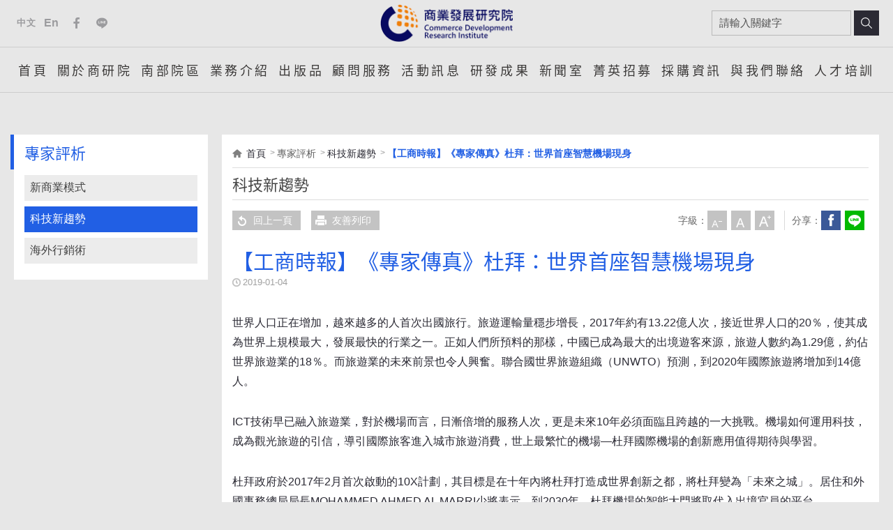

--- FILE ---
content_type: text/html; charset=utf-8
request_url: https://www.cdri.org.tw/xcdoc/cont?xsmsid=0H270572678476094046&sid=0J004328494684400980
body_size: 54966
content:


<!DOCTYPE html PUBLIC "-//W3C//DTD XHTML 1.0 Transitional//EN" "http://www.w3.org/TR/xhtml1/DTD/xhtml1-transitional.dtd">
<html xmlns="http://www.w3.org/1999/xhtml" lang="zh-TW">
<head>



<meta name="viewport" content="width=device-width, initial-scale=1.0, user-scalable=no, minimum-scale=1.0, maximum-scale=1.0" />
<meta http-equiv="content-type" content="text/html; charset=UTF-8" />
<meta charset="UTF-8" />
<meta http-equiv="X-UA-Compatible" content="IE=edge" />
<meta name="format-detection" />
    <meta content="zh-Hant" http-equiv="content-language" />

    
    <meta content="【工商時報】《專家傳真》杜拜：世界首座智慧機場現身" name="Title" />
<meta content="【工商時報】《專家傳真》杜拜：世界首座智慧機場現身" property="og:Title" />
<meta content="https://www.cdri.org.tw/xcdoc/cont?xsmsid=0H270572678476094046&amp;sid=0J004328494684400980" property="og:Url" />
<meta content="【工商時報】《專家傳真》杜拜：世界首座智慧機場現身" name="DC.Title" />
<meta content="【工商時報】《專家傳真》杜拜：世界首座智慧機場現身" name="DC.Subject" />
<meta content="text/html" name="DC.Type" />
<meta content="text" name="DC.Format" />
<meta content="中文" name="DC.Language" />
<meta content="2019-01-04" name="DC.Date" />
    


    <title>【工商時報】《專家傳真》杜拜：世界首座智慧機場現身 | 財團法人商業發展研究院</title>
    <link rel="shortcut icon" href="/files/atts/0I040579121424424303/layout/images/favicon.ico" />

    <link href="/files/atts/0I040579121424424303/layout/css/style.css" rel="stylesheet" type="text/css" />
    <link href="/files/atts/0I040579121424424303/layout/css/mmenu.css" rel="stylesheet" type="text/css" />



<link href="/theme/common/css/common.css" rel="stylesheet"/>
<link href="/theme/client/css/dev_cust.css" rel="stylesheet"/>

<script src="/theme/client/js/jquery-3.6.0.min.js"></script>
<script src="/theme/client/js/jquery-iifun.js"></script>
<script src="/theme/client/js/jquery.colorbox.js"></script>
<script src="/theme/client/js/mmenu.js"></script>
<script src="/theme/client/js/owl.carousel.js"></script>
<script src="/theme/client/js/superfish.js"></script>
<script src="/theme/common/js/common.js"></script>
<script src="/theme/common/js/json2.min.js"></script>
<script src="/theme/common/js/jquery.blockUI.js"></script>


<script type="text/javascript">
    var pgInfo = {
        SystemPhase: 11,
        Form: null,
        WebSiteRoot: "/",
        UploadRoot: "/files/"
    };

    $(function () {
        pgInfo.Form = $("form[id='MainForm']");
    });
</script>


<script type="text/javascript">
    var captchaHelper = (function () {
        return {
            reset: function () {
                $('.captcha-code').attr('src', '/pageutil/captchacode' + "?" + Math.floor(Math.random() * (1000 - 1 + 1) + 1));
                return false;
            }
        };
    })();

    $(function () {
        //captchaHelper.reset();
    });
</script>


    <script>

        document.addEventListener(
            "DOMContentLoaded", () => {
                new Mmenu("#MenuMobile");
            }
        );
    </script>

    

    <link href="/files/atts/0I040579121424424303/layout/css/content.css" rel="stylesheet" type="text/css" />
    <link href="/files/atts/0I040579121424424303/layout/css/editable_content.css" rel="stylesheet" type="text/css" />
    <link href="/files/atts/0I040579121424424303/layout/css/print.css" media="print" rel="stylesheet" type="text/css" />

    

    <script src="/theme/client/js/jquery.colorbox.js"></script>

    <script>
        //$(function () {
        //    $('.superfish').superfish();
        //});

        //document.addEventListener(
        //    "DOMContentLoaded", () => {
        //        new Mmenu("#MenuMobile");
        //    }
        //);
        //$(document).ready(function () {
        //    //colorbox setting
        //    $(".group3").colorbox({
        //        onOpen: function () { $(".MsgModule_Media").hide(); },
        //        rel: 'group3', transition: "none", width: "90%", height: "80%",
        //        onClosed: function () {
        //            $(".MsgModule_Media").show(); $(".group3").focus();
        //        }
        //    });
        //});
    </script>

<link href="/files/atts/0I040579121424424303/layout/css/width_narrow.css" media="only screen and (max-width: 639px)" rel="stylesheet" type="text/css" /><link href="/files/atts/0I040579121424424303/layout/css/width_wide.css" media="only screen and (min-width: 640px) and (max-width: 1023px)" rel="stylesheet" type="text/css" /><link href="/files/atts/0I040579121424424303/layout/css/width_desktop.css" media="only screen and (min-width: 1024px)" rel="stylesheet" type="text/css" />
</head>
<body>
    <div id="Wrap">
        <header id="Header" role="banner">
            <div>
                
                <div class="logo"><h1><a href="http://www.cdri.org.tw/home" title="財團法人商業發展研究院"><img src="https://www.cdri.org.tw/files/file_pool/1/0h159641918472056490/logo.png" alt="財團法人商業發展研究院" /></a></h1></div>

                    <div class="social">
                        <ul>
                            <li class="tw"><a href="https://www.cdri.org.tw/CDRI" title="前往中文版網站">中文</a></li>
                            <li class="en"><a href="https://www.cdri.org.tw/CDRIen" title="English">En</a></li>
                            <li class="fb"><a href="https://www.facebook.com/CDRI.org.tw/" title="前往商業發展研究院臉書粉絲團(開啟新視窗)" target="_blank">Facebook</a></li>
                            <li class="line"><a href="https://page.line.me/mzg5041z" title="前往商業發展研究院Line官方帳號(開啟新視窗)" target="_blank">Line</a></li>
                        </ul>
                    </div>
                    <div class="search_box" role="search">
<form action="/sitesearch" id="PCSiteSearchForm" method="get">                            <input type="text" id="sq" name="sq" value="" placeholder="請輸入關鍵字" />
                            <button type="submit" value="搜尋" title="搜尋">搜尋</button>
</form>                    </div>



                <nav id="Menu" role="navigation" aria-label="主要功能選單">
                    <ul class="menu_list superfish"><li><a href="http://www.cdri.org.tw/home" title="首頁" id="menuHome" menu-code="Home">首頁</a></li>
<li><a href="https://www.cdri.org.tw/xcdoc/cont?xsmsid=0H159592181216552442" title="關於商研院" id="menu0H165013751078673473" menu-code="0H165013751078673473">關於商研院</a><ul><li><a href="https://www.cdri.org.tw/xcdoc/cont?xsmsid=0H159592181216552442" title="商研院簡介" id="menu0H165014121613542490" menu-code="0H165014121613542490">商研院簡介</a><ul><li><a href="https://www.cdri.org.tw/xcdoc/cont?xsmsid=0H159592181216552442" title="創立緣起" id="menu0H165014232257421428" menu-code="0H159592181216552442">創立緣起</a></li>
<li><a href="https://www.cdri.org.tw/xcdoc/cont?xsmsid=0H159592262495309497" title="核心價值" id="menu0H165014352891390445" menu-code="0H159592262495309497">核心價值</a></li>
<li><a href="https://www.cdri.org.tw/xcdoc/cont?xsmsid=0H159592449024490900" title="CIS" id="menu0H165014452435269473" menu-code="0H159592449024490900">CIS</a></li>
</ul></li>
<li><a href="https://www.cdri.org.tw/xcdoc/cont?xsmsid=0H159592570203248955" title="願景、定位與任務" id="menu0H165015753070148490" menu-code="0H159592570203248955">願景、定位與任務</a></li>
<li><a href="https://www.cdri.org.tw/xcdoc?xsmsid=0H159592696398359440" title="歷屆董事監察人" id="menu0H165015873614017417" menu-code="0H159592696398359440">歷屆董事監察人</a></li>
<li><a href="https://www.cdri.org.tw/xcdoc/cont?xsmsid=0H164863701308361355" title="經營團隊" id="menu0H165016004158996445" menu-code="0H165016004158996445">經營團隊</a><ul><li><a href="https://www.cdri.org.tw/xcdoc/cont?xsmsid=0H164863701308361355" title="組織圖" id="menu0H165016124792865462" menu-code="0H164863701308361355">組織圖</a></li>
<li><a href="https://www.cdri.org.tw/xcdoc/cont?xsmsid=0H159592837010076412" title="董事長" id="menu0H165016225337843499" menu-code="0H159592837010076412">董事長</a></li>
<li><a href="https://www.cdri.org.tw/xcdoc/cont?xsmsid=0H159592918299824467" title="院長" id="menu0H165016345971712417" menu-code="0H159592918299824467">院長</a></li>
<li><a href="https://www.cdri.org.tw/xcdoc?xsmsid=0H159593049477672412" title="副院長" id="menu0H165016436515691444" menu-code="0H159593049477672412">副院長</a></li>
<li><a href="https://www.cdri.org.tw/xcdoc?xsmsid=0H159593247285510970" title="商業發展與策略研究所" id="menu0H165016516150560462" menu-code="0H159593247285510970">商業發展與策略研究所</a></li>
<li><a href="https://www.cdri.org.tw/xcdoc?xsmsid=0H159593338464368025" title="行銷與新媒體研究所" id="menu0H165016617794449499" menu-code="0H159593338464368025">行銷與新媒體研究所</a></li>
<li><a href="https://www.cdri.org.tw/xcdoc?xsmsid=0H159597738856021147" title="經營模式創新研究所" id="menu0H165016717238318416" menu-code="0H159597738856021147">經營模式創新研究所</a></li>
<li><a href="https://www.cdri.org.tw/xcdoc?xsmsid=0I177316297454082193" title="國際數位商業研究所" id="menu0I177318182525889281" menu-code="0I177316297454082193">國際數位商業研究所</a></li>
<li><a href="https://www.cdri.org.tw/xcdoc?xsmsid=0K311636481779611466" title="數位創新人才研究所" id="menu0K311637493671196493" menu-code="0K311636481779611466">數位創新人才研究所</a></li>
<li><a href="https://www.cdri.org.tw/xcdoc?xsmsid=0N263638105335275162" title="運動與健康智慧服務研究所" id="menu0N263639698870728116" menu-code="0N263638105335275162">運動與健康智慧服務研究所</a></li>
<li><a href="https://www.cdri.org.tw/xcdoc?xsmsid=0L302531932698855421" title="南部院區" id="menu0L302535123120985978" menu-code="0L302531932698855421">南部院區</a></li>
<li><a href="https://www.cdri.org.tw/xcdoc?xsmsid=0N044581309186085007" title="中部辦公室" id="menu0N044582603801387096" menu-code="0N044581309186085007">中部辦公室</a></li>
<li><a href="https://www.cdri.org.tw/xcdoc?xsmsid=0H159598133658071180" title="營運資源服務處" id="menu0H165017018051045498" menu-code="0H159598133658071180">營運資源服務處</a></li>
<li><a href="https://www.cdri.org.tw/xcdoc?xsmsid=0H159598052570223136" title="營運協作策略處" id="menu0H165017189695914416" menu-code="0H159598052570223136">營運協作策略處</a></li>
</ul></li>
<li><a href="https://www.cdri.org.tw/xchistory?xsmsid=0H159598229743182776" title="大事紀" id="menu0H165017559239893543" menu-code="0H165017559239893543">大事紀</a><ul><li><a href="https://www.cdri.org.tw/xchistory?xsmsid=0H159598229743182776" title="年表里程碑" id="menu0H165017680874762561" menu-code="0H159598229743182776">年表里程碑</a></li>
<li><a href="https://www.cdri.org.tw/xchistory?xsmsid=0H159598301466919748" title="重要事蹟" id="menu0H165017790418641598" menu-code="0H159598301466919748">重要事蹟</a></li>
</ul></li>
<li><a href="https://www.cdri.org.tw/xcdownload?xsmsid=0I269444179934879191" title="捐助章程" id="menu0I269444406029981677" menu-code="0I269444179934879191">捐助章程</a></li>
<li><a href="https://www.cdri.org.tw/xcdownload?xsmsid=0H159598472635767793" title="資訊公開" id="menu0J278521504973149886" menu-code="0J278521504973149886">資訊公開</a><ul><li><a href="https://www.cdri.org.tw/xcdownload?xsmsid=0H159598472635767793" title="財報公告" id="menu0H165017901952510515" menu-code="0H159598472635767793">財報公告</a></li>
<li><a href="https://www.cdri.org.tw/xcdownload?xsmsid=0I263510286009231353" title="預決算書" id="menu0I263511481901281306" menu-code="0I263511481901281306">預決算書</a><ul><li><a href="https://www.cdri.org.tw/xcdownload?xsmsid=0I263510286009231353" title="預算" id="menu0I263511691546150324" menu-code="0I263510286009231353">預算</a></li>
<li><a href="https://www.cdri.org.tw/xcdownload?xsmsid=0I263510573194442849" title="決算" id="menu0I263511782180038351" menu-code="0I263510573194442849">決算</a></li>
</ul></li>
<li><a href="https://www.cdri.org.tw/xcdownload?xsmsid=0J254311107006659586" title="監察報告書" id="menu0J254311924735749199" menu-code="0J254311107006659586">監察報告書</a></li>
<li><a href="https://www.cdri.org.tw/xcdownload?xsmsid=0O066378645715080775" title="補助、捐助" id="menu0O066379316172686774" menu-code="0O066378645715080775">補助、捐助</a></li>
</ul></li>
<li><a href="https://www.cdri.org.tw/xcdownload?xsmsid=0K266589450571606728" title="誠信經營宣導" id="menu0K266590013651939799" menu-code="0K266589450571606728">誠信經營宣導</a></li>
<li><a href="https://www.cdri.org.tw/xcdownload?xsmsid=0N109556342000775326" title="利衝法專區" id="menu0N109558166368856353" menu-code="0N109556342000775326">利衝法專區</a></li>
<li><a href="https://www.cdri.org.tw/xcdoc/cont?xsmsid=0M341584827224991680" title="資通安全政策" id="menu0M341585018402749634" menu-code="0M341584827224991680">資通安全政策</a></li>
</ul></li>
<li><a href="https://www.cdri.org.tw/xcdoc?xsmsid=0I148351426477210834" title="南部院區" id="menu0I148359083954085532" menu-code="0I148359083954085532">南部院區</a></li>
<li><a href="https://www.cdri.org.tw/xcdoc/cont?xsmsid=0H159598562813515748" title="業務介紹" id="menu0H165018021597499543" menu-code="0H165018021597499543">業務介紹</a><ul><li><a href="https://www.cdri.org.tw/xcdoc/cont?xsmsid=0H159598562813515748" title="服務範疇" id="menu0H165018141131368560" menu-code="0H159598562813515748">服務範疇</a></li>
<li><a href="https://www.cdri.org.tw/xcdoc?xsmsid=0H159598669364747206" title="商業發展與策略研究所" id="menu0H165018242775247597" menu-code="0H159598669364747206">商業發展與策略研究所</a></li>
<li><a href="https://www.cdri.org.tw/xcdoc?xsmsid=0H159598780087474288" title="行銷與新媒體研究所" id="menu0H165018352319116515" menu-code="0H159598780087474288">行銷與新媒體研究所</a></li>
<li><a href="https://www.cdri.org.tw/xcdoc?xsmsid=0H159598861800191250" title="經營模式創新研究所" id="menu0H165018443954085532" menu-code="0H159598861800191250">經營模式創新研究所</a></li>
<li><a href="https://www.cdri.org.tw/xcdoc?xsmsid=0I177309838128437565" title="國際數位商業研究所" id="menu0I177312542842629654" menu-code="0I177309838128437565">國際數位商業研究所</a></li>
<li><a href="https://www.cdri.org.tw/xcdoc?xsmsid=0K311507304953982193" title="數位創新人才研究所" id="menu0K311593180201779637" menu-code="0K311507304953982193">數位創新人才研究所</a></li>
<li><a href="https://www.cdri.org.tw/xcdoc?xsmsid=0N242519670932297414" title="運動與健康智慧服務研究所" id="menu0N242524956366387025" menu-code="0N242519670932297414">運動與健康智慧服務研究所</a></li>
<li><a href="https://www.cdri.org.tw/xcdoc?xsmsid=0I148351426477210834" title="南部院區" id="menu0I148358771131368560" menu-code="0I148351426477210834">南部院區</a></li>
<li><a href="https://www.cdri.org.tw/xcdoc?xsmsid=0N044584711243094581" title="中部辦公室" id="menu0N044585048338205077" menu-code="0N044584711243094581">中部辦公室</a></li>
<li><a href="https://www.cdri.org.tw/xcdoc?xsmsid=0L328386892035851587" title="智慧科技服務中心" id="menu0L328387756828801531" menu-code="0L328386892035851587">智慧科技服務中心</a></li>
<li><a href="https://www.cdri.org.tw/xcdoc?xsmsid=0N073670832684428584" title="國際發展服務中心" id="menu0N073672292393831069" menu-code="0N073670832684428584">國際發展服務中心</a></li>
</ul></li>
<li><a href="https://www.cdri.org.tw/xcpublic?xsmsid=0H159599449882563376" title="出版品" id="menu0H165018724676712514" menu-code="0H165018724676712514">出版品</a><ul><li><a href="https://www.cdri.org.tw/xcpublic?xsmsid=0H159599449882563376" title="年鑑" id="menu0H165018955855560569" menu-code="0H159599449882563376">年鑑</a></li>
<li><a href="https://www.cdri.org.tw/xcpublic?xsmsid=0H215382778153514816" title="專書" id="menu0H215512662891390445" menu-code="0H215382778153514816">專書</a></li>
</ul></li>
<li><a href="https://www.cdri.org.tw/xcdoc/cont?xsmsid=0H159600139290380345" title="顧問服務" id="menu0I124372535918525799" menu-code="0I124372535918525799">顧問服務</a><ul><li><a href="https://www.cdri.org.tw/xcdoc/cont?xsmsid=0H159600139290380345" title="服務流程" id="menu0I124372711824998230" menu-code="0H159600139290380345">服務流程</a></li>
<li><a href="https://www.cdri.org.tw/xcdoc?xsmsid=0I164569526476154537" title="企業成功轉型案例" id="menu0I164570299190356536" menu-code="0I164569526476154537">企業成功轉型案例</a></li>
<li><a href="https://www.cdri.org.tw/xcdoc/cont?xsmsid=0I201508803854474724" title="節能財務分析系統" id="menu0I201509010849685209" menu-code="0I201508803854474724">節能財務分析系統</a></li>
</ul></li>
<li><a href="https://www.cdri.org.tw/xcdoc?xsmsid=0I075316229914512498" title="活動訊息" id="menu0H165019829569761568" menu-code="0H165019829569761568">活動訊息</a><ul><li><a href="https://www.cdri.org.tw/xcdoc?xsmsid=0I075316229914512498" title="近期動態" id="menu0I075326489623925983" menu-code="0I075316229914512498">近期動態</a></li>
<li><a href="https://www.cdri.org.tw/xcdoc?xsmsid=0H270606273152370323" title="交流合作" id="menu0H270606750426339954" menu-code="0H270606273152370323">交流合作</a></li>
<li><a href="https://www.cdri.org.tw/xcdoc?xsmsid=0H159601311706267055" title="經營實學講堂" id="menu0H165020180382588530" menu-code="0H159601311706267055">經營實學講堂</a></li>
<li><a href="https://www.cdri.org.tw/xcdoc?xsmsid=0H270606102074522378" title="會後記錄" id="menu0H270606650882450936" menu-code="0H270606102074522378">會後記錄</a></li>
</ul></li>
<li><a href="https://www.cdri.org.tw/xcdoc/cont?xsmsid=0H162750343171214197" title="研發成果" id="menu0I176609298657424767" menu-code="0I176609298657424767">研發成果</a><ul><li><a href="https://www.cdri.org.tw/xcdoc/cont?xsmsid=0H162750343171214197" title="資料庫" id="menu0I176609463563887208" menu-code="0H162750343171214197">資料庫</a></li>
<li><a href="https://www.cdri.org.tw/xcdoc?xsmsid=0I177496472690313748" title="研發成果公告" id="menu0I177499119329404252" menu-code="0I177496472690313748">研發成果公告</a></li>
</ul></li>
<li><a href="https://www.cdri.org.tw/xcdoc?xsmsid=0H159601234611155569" title="新聞室" id="menu0H165020451460336585" menu-code="0H165020451460336585">新聞室</a><ul><li><a href="https://www.cdri.org.tw/xcdoc?xsmsid=0H159601234611155569" title="採訪邀請" id="menu0H165020080748519513" menu-code="0H159601234611155569">採訪邀請</a></li>
<li><a href="https://www.cdri.org.tw/xcdoc?xsmsid=0H159603185473163141" title="新聞發布" id="menu0H165020561005215502" menu-code="0H159603185473163141">新聞發布</a></li>
<li><a href="https://www.cdri.org.tw/xcdoc?xsmsid=0H159538824386617720" title="媒體報導" id="menu0H165020692649184530" menu-code="0H159538824386617720">媒體報導</a></li>
</ul></li>
<li><a href="https://www.cdri.org.tw/xcrecruit?xsmsid=0H159600058122532391" title="菁英招募" id="menu0H165020822283063557" menu-code="0H165020822283063557">菁英招募</a><ul><li><a href="https://www.cdri.org.tw/xcrecruit?xsmsid=0H159600058122532391" title="徵才訊息" id="menu0H165021329378174143" menu-code="0H159600058122532391">徵才訊息</a></li>
</ul></li>
<li><a href="https://www.cdri.org.tw/xctender?xsmsid=0H159601467791478530" title="採購資訊" id="menu0H165023150266335672" menu-code="0H165023150266335672">採購資訊</a><ul><li><a href="https://www.cdri.org.tw/xctender?xsmsid=0H159601467791478530" title="採購公告" id="menu0H165023250800204600" menu-code="0H159601467791478530">採購公告</a></li>
<li><a href="https://www.cdri.org.tw/xcdoc?xsmsid=0H165012338785535234" title="決標公告" id="menu0H165023371344183627" menu-code="0H165012338785535234">決標公告</a></li>
</ul></li>
<li><a href="https://www.cdri.org.tw/xccontactus?xsmsid=0H159601609158074530" title="與我們聯絡" id="menu0H165023872167800609" menu-code="0H159601609158074530">與我們聯絡</a></li>
<li><a href="http://edu.cdri.org.tw" title="人才培訓" id="menu0M202589321901281306" menu-code="0M202589321901281306">人才培訓</a><ul><li><a href="http://edu.cdri.org.tw" title="人才培訓 (另開視窗顯示)" target="_blank" id="menu0M202591366448209378" menu-code="0M202591366448209378">人才培訓</a></li>
<li><a href="https://esgacademy.cdri.org.tw" title="ESG永續學苑 (另開視窗顯示)" target="_blank" id="menu0M202592566517057322" menu-code="0M202592566517057322">ESG永續學苑</a></li>
</ul></li>
</ul>
                </nav>
                <div class="nav_menu_mask"></div>
            </div>
        </header>
        <main id="Center" role="main">
            <div>
                






<main id="Center" role="main">
    <div>

        <div id="ColumnLeft">
            <div>


                <div class="title">專家評析</div>
                <div id="LeftMenu">
                    <ul class=""><li class=""><a href="https://www.cdri.org.tw/xcdoc?xsmsid=0H270572502035851587" title="新商業模式" id="menu0H270583504949555256" menu-code="0H270572502035851587">新商業模式</a></li>
<li class="active"><a href="https://www.cdri.org.tw/xcdoc?xsmsid=0H270572678476094046" title="科技新趨勢" id="menu0H270583694583434283" menu-code="0H270572678476094046">科技新趨勢</a></li>
<li class=""><a href="https://www.cdri.org.tw/xcdoc?xsmsid=0H270572351856004532" title="海外行銷術" id="menu0H270583784127303201" menu-code="0H270572351856004532">海外行銷術</a></li>
</ul>
                </div>
            </div>
        </div>

        <div id="ColumnCenter">
            <div>


<div id="Breadcrumbs">
    <div>
        <ul>
            <li><a href="http://www.cdri.org.tw/home" title="首頁">首頁</a></li>
            <li>專家評析</li><li><a href="/xcdoc?xsmsid=0H270572678476094046" title="科技新趨勢">科技新趨勢</a></li><li><a href="/xcdoc/cont?xsmsid=0H270572678476094046&sid=0J004328494684400980" title="【工商時報】《專家傳真》杜拜：世界首座智慧機場現身">【工商時報】《專家傳真》杜拜：世界首座智慧機場現身</a></li>
        </ul>
    </div>
</div>

                <div class="PageTitle"><div><h2>科技新趨勢</h2></div></div>

                



<!--toolbar-->
<div class="ToolBar">
        <div class="colm_left">
            <a href="javascript:history.back();" title="回上一頁" class="return"><span></span>回上一頁</a>
            <a href="javascript:void(0);" onclick="javascript:window.print();" onkeypress="javascript:window.print();" title="列印此頁(若連結無法使用，請改用鍵盤 Ctrl+P 鍵亦可列印)" class="print"><span></span>友善列印</a>
        </div>

    <div class="colm_right">
        <dl class="font_size">
            <dt>字級：</dt>
            <dd class="font_small"><a href="javascript:void(0)" title="小字級">小字級</a></dd>
            <dd class="font_medium"><a href="javascript:void(0)" title="中字級">中字級</a></dd>
            <dd class="font_big"><a href="javascript:void(0)" title="大字級">大字級</a></dd>
            <noscript class="noscript">若您無法使用字級縮放功能，請改用鍵盤 &quot;Ctrl&quot; + &quot;加號鍵&quot; 或 &quot;Ctrl&quot; + &quot;減號鍵&quot;，來放大或縮小字級。</noscript>
        </dl>
        <dl class="share">
            <dt>分享：</dt>
            <dd class="facebook"><a title="分享到我的Facebook(開新視窗)" href="#" onclick="javascript:void(window.open('http://www.facebook.com/share.php?u='.concat(encodeURIComponent(location.href))));" onkeypress="javascript:void(window.open('http://www.facebook.com/share.php?u='.concat(encodeURIComponent(location.href))));">Facebook</a></dd>
            
            
             
            <dd class="line"><a title="分享到我的LINE(開新視窗)(開新視窗)" href="#" onclick="javascript:void(window.open('https://social-plugins.line.me/lineit/share?url=http%3a%2f%2fwww.cdri.org.tw%2fxcdoc%2fcont%3fxsmsid%3d0H270572678476094046%26sid%3d0J004328494684400980'));" onkeypress="javascript:void(window.open('https://social-plugins.line.me/lineit/share?url=http%3a%2f%2fwww.cdri.org.tw%2fxcdoc%2fcont%3fxsmsid%3d0H270572678476094046%26sid%3d0J004328494684400980)');">分享到我的LINE(開新視窗)</a></dd>

            <noscript class="noscript">
                當SCRIPT關閉時,請點選以下連結.
                <a href="http://www.facebook.com/" target="_blank" title="(開新視窗)">Facebook</a>
                
                
                <a href="https://line.me/" target="_blank" rel="noopener noreferrer" title="(開新視窗)">Line</a>
            </noscript>
        </dl>
    </div>
</div>
<!--toolbar end-->


<form action="/xcdoc/cont?xsmsid=0H270572678476094046&amp;sid=0J004328494684400980" id="MainForm" method="post"><input name="__RequestVerificationToken" type="hidden" value="av80eaEq1YXZzC2ZP24eD8vFcHSqPGTTHIoUNxzKV5qtgdL-8Hl3CnOnHOMGjsqlWD_cnWK8jabTUHbhmI29tXCUiqc4YoPxr0J0gcSeTII1" />                    <div id="MainContent">
                            <h3 class="title"><span>【工商時報】《專家傳真》杜拜：世界首座智慧機場現身</span></h3>

                            <div class="post_info">
                                <span class="date">2019-01-04</span>
                            </div>

                        <div class="editable_content content dev-xew-block" paging-block="1"><div class="district"><span><p>世界人口正在增加，越來越多的人首次出國旅行。旅遊運輸量穩步增長，2017年約有13.22億人次，接近世界人口的20％，使其成為世界上規模最大，發展最快的行業之一。正如人們所預料的那樣，中國已成為最大的出境遊客來源，旅遊人數約為1.29億，約佔世界旅遊業的18％。而旅遊業的未來前景也令人興奮。聯合國世界旅遊組織（UNWTO）預測，到2020年國際旅遊將增加到14億人。</p>
<p>ICT技術早已融入旅遊業，對於機場而言，日漸倍增的服務人次，更是未來10年必須面臨且跨越的一大挑戰。機場如何運用科技，成為觀光旅遊的引信，導引國際旅客進入城市旅遊消費，世上最繁忙的機場&mdash;杜拜國際機場的創新應用值得期待與學習。</p>
<p>杜拜政府於2017年2月首次啟動的10X計劃，其目標是在十年內將杜拜打造成世界創新之都，將杜拜變為「未來之城」。居住和外國事務總局局長MOHAMMED AHMED AL MARRI少將表示，到2030年，杜拜機場的智能大門將取代入出境官員的平台。</p>
<p>世界首個運用生物辨識系統取代人工檢查的機場</p>
<p>杜拜機場於2018年10月啟動的智慧走廊專案，試驗場域就設置在杜拜國際機場3號航站，是世界上首個利用生物辨識系統取代人工檢查的計畫。到訪杜拜的旅行者，不需要經過漫長的排隊等候人工檢驗通關，僅需要15秒就能完成通關、入境程序，輕鬆快捷地在機場護照控制區內行走，無需使用任何旅行證件，包括護照，身份證或登機牌。這個走廊採用人臉辨識技術，當旅客通過時即可將旅客資料於境管控制中心顯示，控制中心電腦即可透過事前旅客資料運算，辨別是否允許該名旅客的入境。</p>
<p>出境時，也可讓旅客的出境體驗無縫、不受中斷。目前旅客多透過網路、旅行社或機場櫃檯訂購機票，一旦旅客預訂回程，銷售系統回饋給境管系統則可立即啟動該名乘客的審核程序。到了回程日期，旅客不論透過線上辦理，或到機場辦理報到，系統均與智能境管系統連線，能夠大幅縮減旅客排隊、等候的旅程時間。目前這個服務僅提供頭等艙、商務艙旅客使用。</p>
<p>轉換候機時間為城市體驗時間</p>
<p>智慧走廊僅為杜拜城市實施未來化、智慧化的一小步，在10X計畫中，杜拜機場的科技運用，旨在將來訪杜拜旅客的機場等候時間，轉換為體驗時間。將機場安管程序時間壓縮，是因應未來更大量的世界旅客必然之趨勢。以杜拜機場現況來說，平均每年有近1千5百萬旅客到訪，到2020年時更會迎來2千萬旅客，傳統透過人工檢驗通關的方式勢必要改變。經統計，每月約有450萬轉機旅客，估計每年約有4千6百萬的過境旅客來到杜拜僅在機場消磨時間，卻從未體驗杜拜城市。平均每位旅客在機場的消費約9迪拉姆；而進入市區的消費平均每位旅客可高達966迪拉姆。</p>
<p>杜拜10X計畫中規劃，在杜拜中轉時間旅客被鼓勵離開機場，去探索、體驗杜拜。中轉時間超過4小時的旅客，被鼓勵離開機場探索這座城市；中轉時間不到4小時的乘客，將獲得杜拜的虛擬之旅，透過穿戴式裝置及手勢控制等設施，在機場內享受杜拜之旅。對於擁有未來城遠見的杜拜而言，機場將不只是交通轉運中樞，更是所有來訪杜拜旅客的城市大廳。</p>
<p>（作者是商業發展研究院數位創新系統服務中心主任范慧宜)</p>
<p>原文刊登：108/1/4-工商時報A6政經八百</p></span></div></div>

                        
                    </div>
                    <div class="post_info below">
                        <span class="date">更新日期：2019-01-04</span>
                        <span>瀏覽人次：919</span>
                    </div>
                    <script type="text/javascript">
                var pfctLogInfo = {
                    Mod: "0H270572502669730515",
                    UseCode: "15",
                    UseSId: "0J004328494684400980"
                };
                    </script>


<script type="text/javascript">
    var fpctLogHelper = (function () {

        return {

            add: function () {
                var site = "0G208103711030392863";
                var fpctmod = pfctLogInfo.Mod;
                var fpctusecode = pfctLogInfo.UseCode;
                var fpctusesid = pfctLogInfo.UseSId;
                var fpctsid = $(this).attr("fpctsid");

                $.ajax({
                    url: "/pageutil/addfpctlog",
                    type: "post",
                    async: true,
                    data: { site: site, fpctmod: fpctmod, fpctusecode: fpctusecode, fpctusesid: fpctusesid, fpctsid: fpctsid, __RequestVerificationToken: pgInfo.Form.find("input[name='__RequestVerificationToken']").val() },
                    success: function (result) {
                    },
                    error: function (xhr) {
                        
                        //projectHelper.showErr(xhr.responseText, pgInfo.Form);
                    }
                });

                return true;
            }
        };

    })();


</script>

<script type="text/javascript">
    $(function () {
        $("[fpctsid]", pgInfo.Form).each(function () {
            $(this).checkBind("click", fpctLogHelper.add);
        });
    });
</script>
</form>
            </div>
        </div>


    </div>
</main>

            </div>
        </main>

        <div class="BtnTop"><a href="#" title="回最上層">TOP</a></div>
        <footer id="Footer" role="contentinfo">
            <div>
                <div class="footer_contact_info">
                    <ul>
                            <li>
                                    <span class="title">北部院區</span>
                                                                    <span class="addr"><a href="http://maps.google.com/maps?q=106688 臺北市大安區復興南路一段303號4樓" title="前往Google Map(開啟新視窗)" target="_blank">106688 臺北市大安區復興南路一段303號4樓</a></span>

                                    <span class="tel"><a href="tel:02-7707-4800">02-7707-4800</a></span>
                                                                    <span class="fax">02-7713-3366</span>
                            </li>
                            <li>
                                    <span class="title">北院第二辦公室</span>
                                                                    <span class="addr"><a href="http://maps.google.com/maps?q=104703 臺北市中山區南京東路三段26號6樓" title="前往Google Map(開啟新視窗)" target="_blank">104703 臺北市中山區南京東路三段26號6樓</a></span>

                                    <span class="tel"><a href="tel:02-7756-1788">02-7756-1788</a></span>
                                                                    <span class="fax">02-2516-1618</span>
                            </li>
                            <li>
                                    <span class="title">中部辦公室</span>
                                                                    <span class="addr"><a href="http://maps.google.com/maps?q=403611 臺中市西區忠明南路497號17樓" title="前往Google Map(開啟新視窗)" target="_blank">403611 臺中市西區忠明南路497號17樓</a></span>

                                    <span class="tel"><a href="tel:04-2371-1686">04-2371-1686</a></span>
                                                                    <span class="fax">04-2371-1696</span>
                            </li>
                            <li>
                                    <span class="title">南部院區</span>
                                                                    <span class="addr"><a href="http://maps.google.com/maps?q=800301 高雄市新興區中正三路25號6樓(東側)" title="前往Google Map(開啟新視窗)" target="_blank">800301 高雄市新興區中正三路25號6樓(東側)</a></span>

                                    <span class="tel"><a href="tel:07-222-3999">07-222-3999</a></span>
                                                                    <span class="fax">07-226-1211</span>
                            </li>
                    </ul>
                </div>
            </div>
        </footer>


        

        <!-- Mobile Menu -->
        <div id="nav" aria-label="行動裝置版選單">
            <div class="switch"><a href="#MenuMobile" aria-haspopup="menu" role="button"><span class="menu-action"><i>開啟/收合行動裝置版選單</i></span></a></div>
            <div id="MenuMobile">
                <ul><li class="mm-search"><span class="search_box"><form action="/sitesearch" id="MobiSiteSearchForm" method="get"><section class="search_box"><input placeholder="請輸入關鍵字" type="text" value="" id="sq" name="sq" class="dev-site-search-keyword" /><button type="submit" value="搜尋" class="btn dev-site-search-submit">搜尋</button></section></form></span></li>
<li class="mm-footer"><span><section class="footer_topic"><dl><dt><span class="title">動態主題</span><span class="sub_title">topic</span></dt><dd class="news"><a href="https://www.cdri.org.tw/cdri/xcdoc?xsmsid=0I075316229914512498"><span class="icon"></span><span class="text">最新活動</span></a></dd><dd class="view"><a href="https://cdriview.cdri.org.tw" title="前往產業服務平台網站(開啟新視窗)" target="_blank"><span class="icon"></span><span class="text">產業服務平台</span></a></dd><dd class="index"><a href="https://www.cdri.org.tw/cdri/xcdoc/cont?xsmsid=0H159603185473163141&sid=0P339557433804502227"><span class="icon"></span><span class="text">景氣指標</span></a></dd></dl></section><section class="footer_toolbar"><ul><li class="tw actived"><a href="https://www.cdri.org.tw/CDRI" title="前往中文版網站">中文</a></li><li class="en"><a href="https://www.cdri.org.tw/CDRIen" title="English">En</a></li><li class="fb"><a href="https://www.facebook.com/CDRI.org.tw/" title="前往商業發展研究院臉書粉絲團(開啟新視窗)" target="_blank">Facebook</a></li><li class="line"><a href="https://page.line.me/mzg5041z" title="前往商業發展研究院Line官方帳號(開啟新視窗)" target="_blank">Line</a></li></ul></section></span></li>
<li><a href="http://www.cdri.org.tw/home" title="首頁" id="menuHome" menu-code="Home">首頁</a></li>
<li><a href="http://www.cdri.org.tw/submenu?usein=5&amp;psid=0H165024389796990112" title="關於商研院" id="menu0H165024389796990112" menu-code="0H165024389796990112">關於商研院</a><ul><li><a href="http://www.cdri.org.tw/submenu?usein=5&amp;psid=0H165024490331869130" title="商研院簡介" id="menu0H165024490331869130" menu-code="0H165024490331869130">商研院簡介</a><ul><li><a href="https://www.cdri.org.tw/xcdoc/cont?xsmsid=0H159592181216552442" title="創立緣起" id="menu0H165024640975748167" menu-code="0H159592181216552442">創立緣起</a></li>
<li><a href="https://www.cdri.org.tw/xcdoc/cont?xsmsid=0H159592262495309497" title="核心價值" id="menu0H165024740519617185" menu-code="0H159592262495309497">核心價值</a></li>
<li><a href="https://www.cdri.org.tw/xcdoc/cont?xsmsid=0H159592449024490900" title="CIS" id="menu0H165024831153596212" menu-code="0H159592449024490900">CIS</a></li>
</ul></li>
<li><a href="https://www.cdri.org.tw/xcdoc/cont?xsmsid=0H159592570203248955" title="願景、定位與任務" id="menu0H165024901798465239" menu-code="0H159592570203248955">願景、定位與任務</a></li>
<li><a href="https://www.cdri.org.tw/xcdoc?xsmsid=0H159592696398359440" title="歷屆董事監察人" id="menu0H165025002332344267" menu-code="0H159592696398359440">歷屆董事監察人</a></li>
<li><a href="http://www.cdri.org.tw/submenu?usein=5&amp;psid=0H165025122976213284" title="經營團隊" id="menu0H165025122976213284" menu-code="0H165025122976213284">經營團隊</a><ul><li><a href="https://www.cdri.org.tw/xcdoc/cont?xsmsid=0H164863701308361355" title="組織圖" id="menu0H165025504223819284" menu-code="0H164863701308361355">組織圖</a></li>
<li><a href="https://www.cdri.org.tw/xcdoc/cont?xsmsid=0H159592837010076412" title="董事長" id="menu0H165025594868788211" menu-code="0H159592837010076412">董事長</a></li>
<li><a href="https://www.cdri.org.tw/xcdoc/cont?xsmsid=0H159592918299824467" title="院長" id="menu0H165025695402667238" menu-code="0H159592918299824467">院長</a></li>
<li><a href="https://www.cdri.org.tw/xcdoc?xsmsid=0H159593049477672412" title="副院長" id="menu0H165025775046536266" menu-code="0H159593049477672412">副院長</a></li>
<li><a href="https://www.cdri.org.tw/xcdoc?xsmsid=0H159593247285510970" title="商業發展與策略研究所" id="menu0H165025856680415283" menu-code="0H159593247285510970">商業發展與策略研究所</a></li>
<li><a href="https://www.cdri.org.tw/xcdoc?xsmsid=0H159593338464368025" title="行銷與新媒體研究所" id="menu0H165025956125384210" menu-code="0H159593338464368025">行銷與新媒體研究所</a></li>
<li><a href="https://www.cdri.org.tw/xcdoc?xsmsid=0H159597738856021147" title="經營模式創新研究所" id="menu0H165026027769263238" menu-code="0H159597738856021147">經營模式創新研究所</a></li>
<li><a href="https://www.cdri.org.tw/xcdoc?xsmsid=0I177316297454082193" title="國際數位商業研究所" id="menu0I177323387137242710" menu-code="0I177316297454082193">國際數位商業研究所</a></li>
<li><a href="https://www.cdri.org.tw/xcdoc?xsmsid=0K311636481779611466" title="數位創新人才研究所" id="menu0K311639647395398482" menu-code="0K311636481779611466">數位創新人才研究所</a></li>
<li><a href="https://www.cdri.org.tw/xcdoc?xsmsid=0N263638105335275162" title="運動與健康智慧服務研究所" id="menu0N263640028059576161" menu-code="0N263638105335275162">運動與健康智慧服務研究所</a></li>
<li><a href="https://www.cdri.org.tw/xcdoc?xsmsid=0L302531932698855421" title="南部院區" id="menu0L302541099075629029" menu-code="0L302531932698855421">南部院區</a></li>
<li><a href="https://www.cdri.org.tw/xcdoc?xsmsid=0N044581309186085007" title="中部辦公室" id="menu0N044584110420377519" menu-code="0N044581309186085007">中部辦公室</a></li>
<li><a href="https://www.cdri.org.tw/xcdoc?xsmsid=0H159598133658071180" title="營運資源服務處" id="menu0H165026298582080200" menu-code="0H159598133658071180">營運資源服務處</a></li>
<li><a href="https://www.cdri.org.tw/xcdoc?xsmsid=0H159598052570223136" title="營運協作策略處" id="menu0H165026409126969237" menu-code="0H159598052570223136">營運協作策略處</a></li>
</ul></li>
<li><a href="http://www.cdri.org.tw/submenu?usein=5&amp;psid=0H165026499760838255" title="大事紀" id="menu0H165026499760838255" menu-code="0H165026499760838255">大事紀</a><ul><li><a href="https://www.cdri.org.tw/xchistory?xsmsid=0H159598229743182776" title="年表里程碑" id="menu0H165026619205717282" menu-code="0H159598229743182776">年表里程碑</a></li>
<li><a href="https://www.cdri.org.tw/xchistory?xsmsid=0H159598301466919748" title="重要事蹟" id="menu0H165026745111070723" menu-code="0H159598301466919748">重要事蹟</a></li>
</ul></li>
<li><a href="https://www.cdri.org.tw/xcdownload?xsmsid=0I269444179934879191" title="捐助章程" id="menu0I269444537208738622" menu-code="0I269444179934879191">捐助章程</a></li>
<li><a href="http://www.cdri.org.tw/submenu?usein=5&amp;psid=0J278521946974713813" title="資訊公開" id="menu0J278521946974713813" menu-code="0J278521946974713813">資訊公開</a><ul><li><a href="https://www.cdri.org.tw/xcdownload?xsmsid=0H159598472635767793" title="財報公告" id="menu0H165026836755949741" menu-code="0H159598472635767793">財報公告</a></li>
<li><a href="http://www.cdri.org.tw/submenu?usein=5&amp;psid=0I263511997096492882" title="預決算書" id="menu0I263511997096492882" menu-code="0I263511997096492882">預決算書</a><ul><li><a href="https://www.cdri.org.tw/xcdownload?xsmsid=0I263510286009231353" title="預算" id="menu0I263512068630361810" menu-code="0I263510286009231353">預算</a></li>
<li><a href="https://www.cdri.org.tw/xcdownload?xsmsid=0I263510573194442849" title="決算" id="menu0I263512178175240837" menu-code="0I263510573194442849">決算</a></li>
</ul></li>
<li><a href="https://www.cdri.org.tw/xcdownload?xsmsid=0J254311107006659586" title="監察報告書" id="menu0J254312060542003630" menu-code="0J254311107006659586">監察報告書</a></li>
<li><a href="https://www.cdri.org.tw/xcdownload?xsmsid=0O066378645715080775" title="補助、捐助" id="menu0O066379763522828233" menu-code="0O066378645715080775">補助、捐助</a></li>
</ul></li>
<li><a href="https://www.cdri.org.tw/xcdownload?xsmsid=0K266589450571606728" title="誠信經營宣導" id="menu0K266590179567292230" menu-code="0K266589450571606728">誠信經營宣導</a></li>
<li><a href="https://www.cdri.org.tw/xcdownload?xsmsid=0N109556342000775326" title="利衝法專區" id="menu0N109569822732796744" menu-code="0N109556342000775326">利衝法專區</a></li>
<li><a href="https://www.cdri.org.tw/xcdoc/cont?xsmsid=0M341584827224991680" title="資通安全政策" id="menu0M341591468720878289" menu-code="0M341584827224991680">資通安全政策</a></li>
</ul></li>
<li><a href="https://www.cdri.org.tw/xcdoc?xsmsid=0I148351426477210834" title="南部院區" id="menu0I148359850583175055" menu-code="0I148359850583175055">南部院區</a></li>
<li><a href="http://www.cdri.org.tw/submenu?usein=5&amp;psid=0H165026936399828778" title="業務介紹" id="menu0H165026936399828778" menu-code="0H165026936399828778">業務介紹</a><ul><li><a href="https://www.cdri.org.tw/xcdoc/cont?xsmsid=0H159598562813515748" title="服務範疇" id="menu0H165027056934797795" menu-code="0H159598562813515748">服務範疇</a></li>
<li><a href="http://www.cdri.org.tw/submenu?usein=5&amp;psid=0H165027147578676713" title="部門介紹" id="menu0H165027147578676713" menu-code="0H165027147578676713">部門介紹</a><ul><li><a href="https://www.cdri.org.tw/xcdoc?xsmsid=0H159598669364747206" title="商業發展與策略研究所" id="menu0H165027307112545740" menu-code="0H159598669364747206">商業發展與策略研究所</a></li>
<li><a href="https://www.cdri.org.tw/xcdoc?xsmsid=0H159598780087474288" title="行銷與新媒體研究所" id="menu0H165027408657424767" menu-code="0H159598780087474288">行銷與新媒體研究所</a></li>
<li><a href="https://www.cdri.org.tw/xcdoc?xsmsid=0H159598861800191250" title="經營模式創新研究所" id="menu0H165027488291393795" menu-code="0H159598861800191250">經營模式創新研究所</a></li>
<li><a href="https://www.cdri.org.tw/xcdoc?xsmsid=0I177309838128437565" title="國際數位商業研究所" id="menu0I177315480825901679" menu-code="0I177309838128437565">國際數位商業研究所</a></li>
<li><a href="https://www.cdri.org.tw/xcdoc?xsmsid=0K311507304953982193" title="數位創新人才研究所" id="menu0K311622735837716796" menu-code="0K311507304953982193">數位創新人才研究所</a></li>
<li><a href="https://www.cdri.org.tw/xcdoc?xsmsid=0N242519670932297414" title="運動與健康智慧服務研究所" id="menu0N242526956421811582" menu-code="0N242519670932297414">運動與健康智慧服務研究所</a></li>
<li><a href="https://www.cdri.org.tw/xcdoc?xsmsid=0I148351426477210834" title="南部院區" id="menu0I148360211761923000" menu-code="0I148351426477210834">南部院區</a></li>
<li><a href="https://www.cdri.org.tw/xcdoc?xsmsid=0N044584711243094581" title="中部辦公室" id="menu0N044587077868860607" menu-code="0N044584711243094581">中部辦公室</a></li>
<li><a href="https://www.cdri.org.tw/xcdoc?xsmsid=0L328386892035851587" title="智慧科技服務中心" id="menu0L328390205814597144" menu-code="0L328386892035851587">智慧科技服務中心</a></li>
<li><a href="https://www.cdri.org.tw/xcdoc?xsmsid=0N073670832684428584" title="國際發展服務中心" id="menu0N073672577209194600" menu-code="0N073670832684428584">國際發展服務中心</a></li>
</ul></li>
</ul></li>
<li><a href="http://www.cdri.org.tw/submenu?usein=5&amp;psid=0H165027740014020867" title="出版品" id="menu0H165027740014020867" menu-code="0H165027740014020867">出版品</a><ul><li><a href="https://www.cdri.org.tw/xcpublic?xsmsid=0H159599449882563376" title="年鑑" id="menu0H165027940292978812" menu-code="0H159599449882563376">年鑑</a></li>
<li><a href="https://www.cdri.org.tw/xcpublic?xsmsid=0H215382778153514816" title="專書" id="menu0H215512883070148490" menu-code="0H215382778153514816">專書</a></li>
</ul></li>
<li><a href="http://www.cdri.org.tw/submenu?usein=5&amp;psid=0I124373172281594239" title="顧問服務" id="menu0I124373172281594239" menu-code="0I124373172281594239">顧問服務</a><ul><li><a href="https://www.cdri.org.tw/xcdoc/cont?xsmsid=0H159600139290380345" title="服務流程" id="menu0I124373298098858761" menu-code="0H159600139290380345">服務流程</a></li>
<li><a href="https://www.cdri.org.tw/xcdoc?xsmsid=0I164569526476154537" title="企業成功轉型案例" id="menu0I164570470369104581" menu-code="0I164569526476154537">企業成功轉型案例</a></li>
<li><a href="https://www.cdri.org.tw/xcdoc/cont?xsmsid=0I201508803854474724" title="節能財務分析系統" id="menu0I201509166755949741" menu-code="0I201508803854474724">節能財務分析系統</a></li>
</ul></li>
<li><a href="http://www.cdri.org.tw/submenu?usein=5&amp;psid=0H165028754916169811" title="活動訊息" id="menu0H165028754916169811" menu-code="0H165028754916169811">活動訊息</a><ul><li><a href="https://www.cdri.org.tw/xcdoc?xsmsid=0I075316229914512498" title="近期動態" id="menu0I075326635530389414" menu-code="0I075316229914512498">近期動態</a></li>
<li><a href="https://www.cdri.org.tw/xcdoc?xsmsid=0H270606273152370323" title="交流合作" id="menu0H270617681653568518" menu-code="0H270606273152370323">交流合作</a></li>
<li><a href="https://www.cdri.org.tw/xcdoc?xsmsid=0H159601311706267055" title="經營實學講堂" id="menu0H165029365639896893" menu-code="0H159601311706267055">經營實學講堂</a></li>
<li><a href="https://www.cdri.org.tw/xcdoc?xsmsid=0H270606102074522378" title="會後記錄" id="menu0H270617761297437536" menu-code="0H270606102074522378">會後記錄</a></li>
</ul></li>
<li><a href="http://www.cdri.org.tw/submenu?usein=5&amp;psid=0I176609916009231353" title="研發成果" id="menu0I176609916009231353" menu-code="0I176609916009231353">研發成果</a><ul><li><a href="https://www.cdri.org.tw/xcdoc/cont?xsmsid=0H162750343171214197" title="資料庫" id="menu0I176610142915694894" menu-code="0H162750343171214197">資料庫</a></li>
<li><a href="https://www.cdri.org.tw/xcdoc?xsmsid=0I177496472690313748" title="研發成果公告" id="menu0I177499284236767793" menu-code="0I177496472690313748">研發成果公告</a></li>
</ul></li>
<li><a href="http://www.cdri.org.tw/submenu?usein=5&amp;psid=0H165029596818644838" title="新聞室" id="menu0H165029596818644838" menu-code="0H165029596818644838">新聞室</a><ul><li><a href="https://www.cdri.org.tw/xcdoc?xsmsid=0H159601234611155569" title="採訪邀請" id="menu0H165028985095917865" menu-code="0H159601234611155569">採訪邀請</a></li>
<li><a href="https://www.cdri.org.tw/xcdoc?xsmsid=0H159603185473163141" title="新聞發布" id="menu0H165029707452513865" menu-code="0H159603185473163141">新聞發布</a></li>
<li><a href="https://www.cdri.org.tw/xcdoc?xsmsid=0H159538824386617720" title="媒體報導" id="menu0H165029817096492882" menu-code="0H159538824386617720">媒體報導</a></li>
</ul></li>
<li><a href="http://www.cdri.org.tw/submenu?usein=5&amp;psid=0H165029918630361810" title="菁英招募" id="menu0H165029918630361810" menu-code="0H165029918630361810">菁英招募</a><ul><li><a href="https://www.cdri.org.tw/xcrecruit?xsmsid=0H159600058122532391" title="徵才訊息" id="menu0H165030038175240837" menu-code="0H159600058122532391">徵才訊息</a></li>
</ul></li>
<li><a href="http://www.cdri.org.tw/submenu?usein=5&amp;psid=0H165030249353098882" title="友善連結" id="menu0H165030249353098882" menu-code="0H165030249353098882">友善連結</a><ul><li><a href="https://www.cdri.org.tw/xmlink?xsmsid=0H164338795465854956" title="知識交流平台" id="menu0H165030359998967819" menu-code="0H164338795465854956">知識交流平台</a></li>
<li><a href="https://www.cdri.org.tw/xmlink?xsmsid=0H164333703590433897" title="政府部門" id="menu0H165030460532846837" menu-code="0H164333703590433897">政府部門</a></li>
<li><a href="https://www.cdri.org.tw/xmlink?xsmsid=0H164333834778280842" title="研究機構" id="menu0H165030560176715864" menu-code="0H164333834778280842">研究機構</a></li>
<li><a href="https://www.cdri.org.tw/xmlink?xsmsid=0H164333985957038887" title="法人與公協會" id="menu0H165030681700694881" menu-code="0H164333985957038887">法人與公協會</a></li>
<li><a href="https://www.cdri.org.tw/xmlink?xsmsid=0H164334146035886831" title="合作夥伴" id="menu0H165030801345563819" menu-code="0H164334146035886831">合作夥伴</a></li>
<li><a href="https://www.cdri.org.tw/xmlink?xsmsid=0H164334287214634886" title="產業資訊" id="menu0H165030902889442836" menu-code="0H164334287214634886">產業資訊</a></li>
</ul></li>
<li><a href="http://www.cdri.org.tw/submenu?usein=5&amp;psid=0H165030992423310863" title="景氣觀測" id="menu0H165030992423310863" menu-code="0H165030992423310863">景氣觀測</a><ul><li><a href="http://www.cdri.org.tw/submenu?usein=5&amp;psid=0H165031093067299981" title="商業服務業" id="menu0H165031093067299981" menu-code="0H165031093067299981">商業服務業</a><ul><li><a href="https://www.cdri.org.tw/xcdoc/cont?xsmsid=0I067395284295808727" title="當月景氣指標" id="menu0I067396848453979743" menu-code="0I067395284295808727">當月景氣指標</a></li>
<li><a href="https://www.cdri.org.tw/xcdoc?xsmsid=0H159600659465724903" title="各月景氣指標" id="menu0H170416256152039799" menu-code="0H159600659465724903">各月景氣指標</a></li>
<li><a href="https://www.cdri.org.tw/xcdoc?xsmsid=0H159600371292864472" title="每季景氣展望調查" id="menu0H165031343246037936" menu-code="0H159600371292864472">每季景氣展望調查</a></li>
</ul></li>
</ul></li>
<li><a href="http://www.cdri.org.tw/submenu?usein=5&amp;psid=0H165031434880916963" title="採購資訊" id="menu0H165031434880916963" menu-code="0H165031434880916963">採購資訊</a><ul><li><a href="https://www.cdri.org.tw/xctender?xsmsid=0H159601467791478530" title="採購公告" id="menu0H165031544424885980" menu-code="0H159601467791478530">採購公告</a></li>
<li><a href="https://www.cdri.org.tw/xcdoc?xsmsid=0H165012338785535234" title="決標公告" id="menu0H165031655969764908" menu-code="0H165012338785535234">決標公告</a></li>
</ul></li>
<li><a href="https://www.cdri.org.tw/xccontactus?xsmsid=0H159601609158074530" title="與我們聯絡" id="menu0H165031926147612952" menu-code="0H159601609158074530">與我們聯絡</a></li>
<li><a href="https://www.cdri.org.tw/xcdoc/cont?xsmsid=0H159601538970226585" title="隱私權聲明" id="menu0H165032036782581980" menu-code="0H159601538970226585">隱私權聲明</a></li>
<li><a href="http://www.cdri.org.tw/submenu?usein=5&amp;psid=0I039587979515561491" title="專家評析" id="menu0I039587979515561491" menu-code="0I039587979515561491">專家評析</a><ul><li><a href="https://www.cdri.org.tw/xcdoc?xsmsid=0H270572502035851587" title="新商業模式" id="menu0I039588265422924922" menu-code="0H270572502035851587">新商業模式</a></li>
<li><a href="https://www.cdri.org.tw/xcdoc?xsmsid=0H270572678476094046" title="科技新趨勢" id="menu0I039588435066803959" menu-code="0H270572678476094046">科技新趨勢</a></li>
<li><a href="https://www.cdri.org.tw/xcdoc?xsmsid=0H270572351856004532" title="海外行銷術" id="menu0I039588586600772977" menu-code="0H270572351856004532">海外行銷術</a></li>
</ul></li>
</ul>
            </div>
        </div>

    </div>
</body>
</html>


--- FILE ---
content_type: text/css
request_url: https://www.cdri.org.tw/files/atts/0I040579121424424303/layout/css/mmenu.css
body_size: 32905
content:
@charset "UTF-8"; /*!
 * mmenu.js
 * mmenujs.com
 *
 * Copyright (c) Fred Heusschen
 * frebsite.nl
 *
 * License: CC-BY-NC-4.0
 * http://creativecommons.org/licenses/by-nc/4.0/
 */ :root {
	--mm-lineheight: 22px
}
.mm-hidden {
	display: none !important
}
.mm-wrapper {
	overflow-x: hidden;
	position: relative
}
.mm-menu, .mm-menu *, .mm-menu :after, .mm-menu :before {
	-webkit-transition-property: none;
	-o-transition-property: none;
	transition-property: none;
	-webkit-transition-duration: .4s;
	-o-transition-duration: .4s;
	transition-duration: .4s;
	-webkit-transition-timing-function: ease;
	-o-transition-timing-function: ease;
	transition-timing-function: ease
}
:root {
	--mm-blocker-visibility-delay: 0.4s;
	--mm-blocker-opacity-delay: 0s
}
.mm-blocker {
	display: block;
	position: absolute;
	bottom: 100%;
	top: 0;
	right: 0;
	left: 0;
	z-index: 3;
	opacity: 0;
	background: var(--mm-color-background);
	-webkit-transition: bottom 0s ease var(--mm-blocker-visibility-delay), width .4s ease, opacity .4s ease var(--mm-blocker-opacity-delay), -webkit-transform .4s ease;
	transition: bottom 0s ease var(--mm-blocker-visibility-delay), width .4s ease, opacity .4s ease var(--mm-blocker-opacity-delay), -webkit-transform .4s ease;
	-o-transition: bottom 0s ease var(--mm-blocker-visibility-delay), width .4s ease, opacity .4s ease var(--mm-blocker-opacity-delay), transform .4s ease;
	transition: bottom 0s ease var(--mm-blocker-visibility-delay), width .4s ease, opacity .4s ease var(--mm-blocker-opacity-delay), transform .4s ease;
	transition: bottom 0s ease var(--mm-blocker-visibility-delay), width .4s ease, opacity .4s ease var(--mm-blocker-opacity-delay), transform .4s ease, -webkit-transform .4s ease
}
.mm-blocker:focus-visible {
	opacity: .75
}
.mm-btn {
	-webkit-box-flex: 0;
	-ms-flex-positive: 0;
	flex-grow: 0;
	-ms-flex-negative: 0;
	flex-shrink: 0;
	display: -webkit-box;
	display: -ms-flexbox;
	display: flex;
	-webkit-box-align: center;
	-ms-flex-align: center;
	align-items: center;
	-webkit-box-pack: center;
	-ms-flex-pack: center;
	justify-content: center;
	position: relative;
	width: 50px;
	padding: 0
}
.mm-btn--next, [dir=rtl] .mm-btn--prev {
	--mm-btn-rotate: 135deg
}
.mm-btn--prev, [dir=rtl] .mm-btn--next {
	--mm-btn-rotate: -45deg
}
.mm-btn--next:after, .mm-btn--prev:before {
	content: "";
	display: block;
	position: absolute;
	top: 0;
	bottom: 0;
	width: 8px;
	height: 8px;
	margin: auto;
	-webkit-box-sizing: border-box;
	box-sizing: border-box;
	border: 2px solid var(--mm-color-icon);
	border-bottom: none;
	border-right: none;
	-webkit-transform: rotate(var(--mm-btn-rotate));
	-ms-transform: rotate(var(--mm-btn-rotate));
	transform: rotate(var(--mm-btn-rotate))
}
.mm-btn--prev:before {
	inset-inline-start: 23px
}
.mm-btn--next:after {
	inset-inline-end: 23px
}
.mm-btn--close:before {
	content: "×";
	font-size: 150%
}
.mm-btnreset {
	padding: 0;
	background: 0 0;
	border: none;
	cursor: pointer
}
.mm-divider {
	-o-text-overflow: ellipsis;
	text-overflow: ellipsis;
	white-space: nowrap;
	overflow: hidden;
	position: -webkit-sticky;
	position: sticky;
	z-index: 2;
	top: 0;
	min-height: var(--mm-lineheight);
	padding: calc((var(--mm-listitem-size) * .65 - var(--mm-lineheight)) * .5) 20px;
	font-size: 75%;
	text-transform: uppercase;
	background: var(--mm-color-background);
	background-image: -webkit-gradient(linear, left top, left bottom, from(var(--mm-color-background-highlight)), to(var(--mm-color-background-highlight)));
	background-image: -o-linear-gradient(var(--mm-color-background-highlight), var(--mm-color-background-highlight));
	background-image: linear-gradient(var(--mm-color-background-highlight), var(--mm-color-background-highlight));
	opacity: 1;
	-webkit-transition-property: opacity;
	-o-transition-property: opacity;
	transition-property: opacity
}
.mm-navbar:not(.mm-hidden) ~ .mm-listview .mm-divider {
	top: var(--mm-navbar-size)
}
:root {
	--mm-listitem-size: 50px
}
.mm-listitem {
	display: -webkit-box;
	display: -ms-flexbox;
	display: flex;
	-ms-flex-wrap: wrap;
	flex-wrap: wrap;
	position: relative;
	padding: 0;
	margin: 0;
	color: var(--mm-color-text);
	border-color: var(--mm-color-border)
}
.mm-listitem:after {
	content: "";
	border-color: inherit;
	border-bottom-width: 1px;
	border-bottom-style: solid;
	display: block;
	position: absolute;
	inset-inline-start: 20px;
	inset-inline-end: 0;
	bottom: 0
}
.mm-listitem__btn, .mm-listitem__text {
	padding: calc((var(--mm-listitem-size) - var(--mm-lineheight))/ 2) 0
}
.mm-listitem__text {
	-webkit-box-flex: 1;
	-ms-flex-positive: 1;
	flex-grow: 1;
	-ms-flex-preferred-size: 10%;
	flex-basis: 10%;
	display: block;
	padding-left: 20px;
	padding-right: 20px;
	-o-text-overflow: ellipsis;
	text-overflow: ellipsis;
	white-space: nowrap;
	overflow: hidden
}
.mm-listitem__btn {
	display: block;
	position: relative;
	width: auto;
	-webkit-padding-end: 50px;
	padding-inline-end: 50px;
	border-color: inherit;
	background: rgba(3, 2, 1, 0)
}
.mm-listitem__btn:not(.mm-listitem__text) {
	border-left-width: 1px;
	border-left-style: solid
}
.mm-listitem--selected > .mm-listitem__text {
	background: var(--mm-color-background-emphasis)
}
.mm-listitem--opened > .mm-listitem__btn, .mm-listitem--opened > .mm-panel {
	background: var(--mm-color-background-highlight)
}
.mm-listview {
	list-style: none;
	display: block;
	padding: 0;
	margin: 0
}
.mm-menu {
	display: -webkit-box;
	display: -ms-flexbox;
	display: flex;
	-webkit-box-orient: vertical;
	-webkit-box-direction: normal;
	-ms-flex-direction: column;
	flex-direction: column;
	padding: 0;
	margin: 0;
	position: absolute;
	top: 0;
	right: 0;
	bottom: 0;
	left: 0;
	z-index: 0;
	-ms-scroll-chaining: none;
	overscroll-behavior: none;
	background: var(--mm-color-background);
	border-color: var(--mm-color-border);
	color: var(--mm-color-text);
	line-height: var(--mm-lineheight);
	-webkit-tap-highlight-color: var(--mm-color-background-emphasis);
	-webkit-font-smoothing: antialiased;
	-moz-osx-font-smoothing: grayscale
}
.mm-menu ::-webkit-input-placeholder {
	color: var(--mm-color-text-dimmed)
}
.mm-menu ::-moz-placeholder {
	color: var(--mm-color-text-dimmed)
}
.mm-menu :-ms-input-placeholder {
	color: var(--mm-color-text-dimmed)
}
.mm-menu ::-ms-input-placeholder {
	color: var(--mm-color-text-dimmed)
}
.mm-menu ::placeholder {
	color: var(--mm-color-text-dimmed)
}
.mm-menu, .mm-menu * {
	-webkit-box-sizing: border-box;
	box-sizing: border-box
}
.mm-menu :focus, .mm-menu :focus-visible, .mm-menu:focus, .mm-menu:focus-visible {
	outline: 0
}
.mm-menu a, .mm-menu button, .mm-menu label {
	color: inherit
}
.mm-menu a:focus, .mm-menu button:focus, .mm-menu label:focus {
	outline: 0
}
.mm-menu a:focus-visible, .mm-menu button:focus-visible, .mm-menu label:focus-visible {
	outline: 2px solid var(--mm-color-focusring);
	outline-offset: -5px
}
.mm-menu input:focus, .mm-menu input:focus-visible, .mm-menu select:focus, .mm-menu select:focus-visible, .mm-menu textarea:focus, .mm-menu textarea:focus-visible {
	outline: 2px solid var(--mm-color-focusring);
	outline-offset: 2px
}
.mm-menu a, .mm-menu a:active, .mm-menu a:hover, .mm-menu a:link, .mm-menu a:visited {
	text-decoration: none;
	color: inherit
}
:root {
	--mm-navbar-size: 50px
}
.mm-navbar {
	display: -webkit-box;
	display: -ms-flexbox;
	display: flex;
	position: -webkit-sticky;
	position: sticky;
	top: 0;
	z-index: 2;
	min-height: var(--mm-navbar-size);
	padding-top: env(safe-area-inset-top);
	color: var(--mm-color-text-dimmed);
	text-align: center;
	opacity: 1;
	background: var(--mm-color-background);
	border-bottom: 1px solid var(--mm-color-border);
	-webkit-transition-property: opacity;
	-o-transition-property: opacity;
	transition-property: opacity
}
.mm-navbar > * {
	-webkit-box-flex: 1;
	-ms-flex-positive: 1;
	flex-grow: 1;
	display: -webkit-box;
	display: -ms-flexbox;
	display: flex;
	-webkit-box-align: center;
	-ms-flex-align: center;
	align-items: center;
	-webkit-box-pack: center;
	-ms-flex-pack: center;
	justify-content: center;
	-webkit-box-sizing: border-box;
	box-sizing: border-box
}
.mm-navbar__btn {
	-webkit-box-flex: 0;
	-ms-flex-positive: 0;
	flex-grow: 0
}
.mm-navbar__title {
	-webkit-box-flex: 1;
	-ms-flex: 1 1 50%;
	flex: 1 1 50%;
	display: -webkit-box;
	display: -ms-flexbox;
	display: flex;
	padding: 0 20px;
	overflow: hidden
}
.mm-navbar__title[href="#"] {
	pointer-events: none
}
.mm-navbar__title > span {
	-o-text-overflow: ellipsis;
	text-overflow: ellipsis;
	white-space: nowrap;
	overflow: hidden
}
.mm-btn.mm-hidden + .mm-navbar__title:not(:last-child) {
	-webkit-padding-start: 60px;
	padding-inline-start: 60px;
	-webkit-padding-end: 10px;
	padding-inline-end: 10px
}
.mm-btn:not(.mm-hidden) + .mm-navbar__title:last-child {
	-webkit-padding-start: 10px;
	padding-inline-start: 10px;
	-webkit-padding-end: 60px;
	padding-inline-end: 60px
}
.mm-panel {
	--mm-panel-child-offset: 100%;
	--mm-panel-parent-offset: -30%;
	position: absolute;
	left: 0;
	right: 0;
	top: 0;
	bottom: 0;
	z-index: 1;
	-webkit-overflow-scrolling: touch;
	overflow: hidden;
	overflow-y: auto;
	-ms-scroll-chaining: none;
	overscroll-behavior: contain;
	color: var(--mm-color-text);
	border-color: var(--mm-color-border);
	background: var(--mm-color-background);
	-webkit-transform: translate3d(var(--mm-panel-child-offset), 0, 0);
	transform: translate3d(var(--mm-panel-child-offset), 0, 0);
	-webkit-transition-property: inset-inline-start, -webkit-transform;
	transition-property: inset-inline-start, -webkit-transform;
	-o-transition-property: transform, inset-inline-start;
	transition-property: transform, inset-inline-start;
	transition-property: transform, inset-inline-start, -webkit-transform
}
[dir=rtl] .mm-panel {
	--mm-panel-child-offset: -100%;
	--mm-panel-parent-offset: 30%
}
.mm-panel:after {
	content: "";
	display: block;
	height: var(--mm-listitem-size)
}
.mm-panel:focus {
	outline: 0
}
.mm-panel--opened {
	z-index: 2;
	-webkit-transform: translate3d(0, 0, 0);
	transform: translate3d(0, 0, 0);
	-webkit-transition-delay: 0s;
	-o-transition-delay: 0s;
	transition-delay: 0s
}
.mm-panel--parent {
	-webkit-transform: translate3d(var(--mm-panel-parent-offset), 0, 0);
	transform: translate3d(var(--mm-panel-parent-offset), 0, 0);
	z-index: 0
}
.mm-panel--highest {
	z-index: 3
}
.mm-menu--opened .mm-panel--noanimation {
	-webkit-transition: none !important;
	-o-transition: none !important;
	transition: none !important;
	-webkit-transition-duration: 0s !important;
	-o-transition-duration: 0s !important;
	transition-duration: 0s !important
}
.mm-panel__content {
	padding: 20px
}
.mm-panels {
	-webkit-box-flex: 1;
	-ms-flex-positive: 1;
	flex-grow: 1;
	position: relative;
	height: 100%;
	overflow: hidden;
	background: var(--mm-color-background);
	border-color: var(--mm-color-border);
	color: var(--mm-color-text)
}
.mm-panels:focus {
	outline: 0
}
:root {
	--mm-toggle-size: 34px
}
.mm-toggle {
	display: -webkit-box;
	display: -ms-flexbox;
	display: flex;
	-ms-flex-item-align: center;
	align-self: center;
	-webkit-box-flex: calc(var(--mm-toggle-size) * 1.75);
	-ms-flex: calc(var(--mm-toggle-size) * 1.75) 0 0px;
	flex: calc(var(--mm-toggle-size) * 1.75) 0 0;
	height: var(--mm-toggle-size);
	-webkit-margin-end: 10px;
	margin-inline-end: 10px;
	-webkit-appearance: none !important;
	-moz-appearance: none !important;
	appearance: none !important;
	border: none !important;
	border-radius: var(--mm-toggle-size);
	border: var(--mm-color-border);
	background: var(--mm-color-border);
	cursor: pointer;
	-webkit-transition-property: background-color;
	-o-transition-property: background-color;
	transition-property: background-color
}
.mm-toggle:before {
	content: "";
	aspect-ratio: 1;
	margin: 2px;
	border-radius: 100%;
	background: var(--mm-color-background);
	-webkit-transition-property: -webkit-transform;
	transition-property: -webkit-transform;
	-o-transition-property: transform;
	transition-property: transform;
	transition-property: transform, -webkit-transform
}
.mm-toggle:checked {
	background: #4bd963
}
.mm-toggle:checked:before {
	-webkit-transform: translateX(calc(var(--mm-toggle-size) * .75));
	-ms-transform: translateX(calc(var(--mm-toggle-size) * .75));
	transform: translateX(calc(var(--mm-toggle-size) * .75))
}
[dir=rtl] .mm-toggle:checked:before {
	-webkit-transform: translateX(calc(var(--mm-toggle-size) * -.75));
	-ms-transform: translateX(calc(var(--mm-toggle-size) * -.75));
	transform: translateX(calc(var(--mm-toggle-size) * -.75))
}
.mm-listitem--vertical > .mm-panel {
	position: static;
	width: 100%;
	padding: 10px 0 10px 20px;
	-webkit-transform: none !important;
	-ms-transform: none !important;
	transform: none !important;
	-webkit-transition: none !important;
	-o-transition: none !important;
	transition: none !important
}
.mm-listitem--vertical > .mm-panel:after {
	content: none;
	display: none
}
.mm-listitem--vertical:not(.mm-listitem--opened) > .mm-panel {
	display: none
}
.mm-listitem--vertical > .mm-listitem__btn {
	height: var(--mm-listitem-size);
	bottom: auto
}
.mm-listitem--vertical .mm-listitem:last-child:after {
	border-color: transparent
}
.mm-listitem--opened > .mm-listitem__btn:after {
	-webkit-transform: rotate(225deg);
	-ms-transform: rotate(225deg);
	transform: rotate(225deg);
	right: 19px
}
:root {
	--mm-size: 80%;
	--mm-min-size: 240px;
	--mm-max-size: 440px
}
.mm-menu--offcanvas {
	position: fixed;
	z-index: 0
}
.mm-page {
	-webkit-box-sizing: border-box;
	box-sizing: border-box;
	min-height: 100vh;
	background: inherit
}
:where(.mm-slideout) {
	position: relative;
	z-index: 1;
	width: 100%;
	-webkit-transition-duration: .4s;
	-o-transition-duration: .4s;
	transition-duration: .4s;
	-webkit-transition-timing-function: ease;
	-o-transition-timing-function: ease;
	transition-timing-function: ease;
	-webkit-transition-property: width, -webkit-transform;
	transition-property: width, -webkit-transform;
	-o-transition-property: width, transform;
	transition-property: width, transform;
	transition-property: width, transform, -webkit-transform
}
.mm-wrapper--opened, .mm-wrapper--opened body {
	overflow: hidden
}
.mm-wrapper__blocker {
	background: rgba(0, 0, 0, .7)
}
.mm-wrapper--opened .mm-wrapper__blocker {
	--mm-blocker-visibility-delay: 0s;
	--mm-blocker-opacity-delay: 0.4s;
	bottom: 0;
	opacity: .5
}
.mm-menu {
	--mm-translate-horizontal: 0;
	--mm-translate-vertical: 0
}
.mm-menu--position-left, .mm-menu--position-left-front {
	right: auto
}
.mm-menu--position-right, .mm-menu--position-right-front {
	left: auto
}
.mm-menu--position-left, .mm-menu--position-left-front, .mm-menu--position-right, .mm-menu--position-right-front {
	width: clamp(var(--mm-min-size), var(--mm-size), var(--mm-max-size))
}
.mm-menu--position-left-front {
	--mm-translate-horizontal: -100%
}
.mm-menu--position-right-front {
	--mm-translate-horizontal: 100%
}
.mm-menu--position-top {
	bottom: auto
}
.mm-menu--position-bottom {
	top: auto
}
.mm-menu--position-bottom, .mm-menu--position-top {
	width: 100%;
	height: clamp(var(--mm-min-size), var(--mm-size), var(--mm-max-size))
}
.mm-menu--position-top {
	--mm-translate-vertical: -100%
}
.mm-menu--position-bottom {
	--mm-translate-vertical: 100%
}
.mm-menu--position-bottom, .mm-menu--position-left-front, .mm-menu--position-right-front, .mm-menu--position-top {
	z-index: 2;
	-webkit-transform: translate3d(var(--mm-translate-horizontal), var(--mm-translate-vertical), 0);
	transform: translate3d(var(--mm-translate-horizontal), var(--mm-translate-vertical), 0);
	-webkit-transition-property: -webkit-transform;
	transition-property: -webkit-transform;
	-o-transition-property: transform;
	transition-property: transform;
	transition-property: transform, -webkit-transform
}
.mm-menu--position-bottom.mm-menu--opened, .mm-menu--position-left-front.mm-menu--opened, .mm-menu--position-right-front.mm-menu--opened, .mm-menu--position-top.mm-menu--opened {
	-webkit-transform: translate3d(0, 0, 0);
	transform: translate3d(0, 0, 0)
}
.mm-wrapper--position-left {
	--mm-translate-horizontal: clamp(var(--mm-min-size), var(--mm-size), var(--mm-max-size))
}
.mm-wrapper--position-right {
	--mm-translate-horizontal: clamp(calc(-1 * var(--mm-max-size)), calc(-1 * var(--mm-size)), calc(-1 * var(--mm-min-size)))
}
/*.mm-wrapper--position-left .mm-slideout, .mm-wrapper--position-right .mm-slideout {
	-webkit-transform: translate3d(0, 0, 0);
	transform: translate3d(0, 0, 0)
}*/
.mm-wrapper--position-left.mm-wrapper--opened .mm-slideout, .mm-wrapper--position-right.mm-wrapper--opened .mm-slideout {
	-webkit-transform: translate3d(var(--mm-translate-horizontal), 0, 0);
	transform: translate3d(var(--mm-translate-horizontal), 0, 0)
}
.mm-wrapper--position-bottom .mm-wrapper__blocker, .mm-wrapper--position-left-front .mm-wrapper__blocker, .mm-wrapper--position-right-front .mm-wrapper__blocker, .mm-wrapper--position-top .mm-wrapper__blocker {
	z-index: 1
}
.mm-menu--theme-light {
	--mm-color-background: #f3f3f3;
	--mm-color-border: rgb(0 0 0 / 0.15);
	--mm-color-icon: rgb(0 0 0 / 0.4);
	--mm-color-text: rgb(0 0 0 / 0.8);
	--mm-color-text-dimmed: rgb(0 0 0 / 0.4);
	--mm-color-background-highlight: rgb(0 0 0 / 0.05);
	--mm-color-background-emphasis: rgb(255 255 255 / 0.75);
	--mm-color-focusring: #06c
}
.mm-menu--theme-light-contrast {
	--mm-color-background: #f3f3f3;
	--mm-color-border: rgb(0 0 0 / 0.5);
	--mm-color-icon: rgb(0 0 0 / 0.5);
	--mm-color-text: #000;
	--mm-color-text-dimmed: rgb(0 0 0 / 0.7);
	--mm-color-background-highlight: rgb(0 0 0 / 0.05);
	--mm-color-background-emphasis: rgb(255 255 255 / 0.9);
	--mm-color-focusring: #06c
}
.mm-menu--theme-dark {
	--mm-color-background: #333;
	--mm-color-border: rgb(0, 0, 0, 0.4);
	--mm-color-icon: rgb(255, 255, 255, 0.4);
	--mm-color-text: rgb(255, 255, 255, 0.8);
	--mm-color-text-dimmed: rgb(255, 255, 255, 0.4);
	--mm-color-background-highlight: rgb(255, 255, 255, 0.08);
	--mm-color-background-emphasis: rgb(0, 0, 0, 0.1);
	--mm-color-focusring: #06c
}
.mm-menu--theme-dark-contrast {
	--mm-color-background: #333;
	--mm-color-border: rgb(255 255 255 / 0.5);
	--mm-color-icon: rgb(255 255 255 / 0.5);
	--mm-color-text: #fff;
	--mm-color-text-dimmed: rgb(255 255 255 / 0.7);
	--mm-color-background-highlight: rgb(255 255 255 / 0.1);
	--mm-color-background-emphasis: rgb(0 0 0 / 0.3);
	--mm-color-focusring: #06c
}
.mm-menu--theme-white {
	--mm-color-background: #fff;
	--mm-color-border: rgb(0 0 0 / 0.15);
	--mm-color-icon: rgb(0 0 0 / 0.3);
	--mm-color-text: rgb(0 0 0 / 0.8);
	--mm-color-text-dimmed: rgb(0 0 0 / 0.3);
	--mm-color-background-highlight: rgb(0 0 0 / 0.06);
	--mm-color-background-emphasis: rgb(0 0 0 / 0.03);
	--mm-color-focusring: #06c
}
.mm-menu--theme-white-contrast {
	--mm-color-background: #fff;
	--mm-color-border: rgb(0 0 0 / 0.5);
	--mm-color-icon: rgb(0 0 0 / 0.5);
	--mm-color-text: #000;
	--mm-color-text-dimmed: rgb(0 0 0 / 0.7);
	--mm-color-background-highlight: rgb(0 0 0 / 0.07);
	--mm-color-background-emphasis: rgb(0 0 0 / 0.035);
	--mm-color-focusring: #06c
}
.mm-menu--theme-black {
	--mm-color-background: #000;
	--mm-color-border: rgb(255 255 255 / 0.2);
	--mm-color-icon: rgb(255 255 255 / 0.4);
	--mm-color-text: rgb(255 255 255 / 0.7);
	--mm-color-text-dimmed: rgb(255 255 255 / 0.4);
	--mm-color-background-highlight: rgb(255 255 255 / 0.1);
	--mm-color-background-emphasis: rgb(255 255 255 / 0.06);
	--mm-color-focusring: #06c
}
.mm-menu--theme-black-contrast {
	--mm-color-background: #000;
	--mm-color-border: rgb(255 255 255 / 0.5);
	--mm-color-icon: rgb(255 255 255 / 0.5);
	--mm-color-text: #fff;
	--mm-color-text-dimmed: rgb(255 255 255 / 0.6);
	--mm-color-background-highlight: rgb(255 255 255 / 0.125);
	--mm-color-background-emphasis: rgb(255 255 255 / 0.1);
	--mm-color-focusring: #06c
}
.mm-counter {
	display: block;
	-webkit-padding-start: 20px;
	padding-inline-start: 20px;
	float: right;
	color: var(--mm-color-text-dimmed)
}
[dir=rtl] .mm-counter {
	float: left
}
:root {
	--mm-iconbar-size: 50px
}
.mm-menu--iconbar-left .mm-navbars, .mm-menu--iconbar-left .mm-panels {
	margin-left: var(--mm-iconbar-size)
}
.mm-menu--iconbar-right .mm-navbars, .mm-menu--iconbar-right .mm-panels {
	margin-right: var(--mm-iconbar-size)
}
.mm-iconbar {
	display: none;
	position: absolute;
	top: 0;
	bottom: 0;
	z-index: 2;
	width: var(--mm-iconbar-size);
	overflow: hidden;
	-webkit-box-sizing: border-box;
	box-sizing: border-box;
	border: 0 solid;
	border-color: var(--mm-color-border);
	background: var(--mm-color-background);
	color: var(--mm-color-text-dimmed);
	text-align: center
}
.mm-menu--iconbar-left .mm-iconbar, .mm-menu--iconbar-right .mm-iconbar {
	display: -webkit-box;
	display: -ms-flexbox;
	display: flex;
	-webkit-box-orient: vertical;
	-webkit-box-direction: normal;
	-ms-flex-direction: column;
	flex-direction: column;
	-webkit-box-pack: justify;
	-ms-flex-pack: justify;
	justify-content: space-between
}
.mm-menu--iconbar-left .mm-iconbar {
	border-right-width: 1px;
	left: 0
}
.mm-menu--iconbar-right .mm-iconbar {
	border-left-width: 1px;
	right: 0
}
.mm-iconbar__bottom, .mm-iconbar__top {
	width: 100%;
	-webkit-overflow-scrolling: touch;
	overflow: hidden;
	overflow-y: auto;
	-ms-scroll-chaining: none;
	overscroll-behavior: contain
}
.mm-iconbar__bottom > *, .mm-iconbar__top > * {
	-webkit-box-sizing: border-box;
	box-sizing: border-box;
	display: block;
	padding: calc((var(--mm-iconbar-size) - var(--mm-lineheight))/ 2) 0
}
.mm-iconbar__bottom a, .mm-iconbar__bottom a:hover, .mm-iconbar__top a, .mm-iconbar__top a:hover {
	text-decoration: none
}
.mm-iconbar__tab--selected {
	background: var(--mm-color-background-emphasis)
}
:root {
	--mm-iconpanel-size: 50px
}
.mm-panel--iconpanel-0 {
	inset-inline-start: calc(0 * var(--mm-iconpanel-size))
}
.mm-panel--iconpanel-1 {
	inset-inline-start: calc(1 * var(--mm-iconpanel-size))
}
.mm-panel--iconpanel-2 {
	inset-inline-start: calc(2 * var(--mm-iconpanel-size))
}
.mm-panel--iconpanel-3 {
	inset-inline-start: calc(3 * var(--mm-iconpanel-size))
}
.mm-panel--iconpanel-4 {
	inset-inline-start: calc(4 * var(--mm-iconpanel-size))
}
.mm-panel--iconpanel-first ~ .mm-panel {
	inset-inline-start: var(--mm-iconpanel-size)
}
.mm-menu--iconpanel .mm-panel--parent .mm-divider, .mm-menu--iconpanel .mm-panel--parent .mm-navbar {
	opacity: 0
}
.mm-menu--iconpanel .mm-panels > .mm-panel--parent {
	overflow-y: hidden;
	-webkit-transform: unset;
	-ms-transform: unset;
	transform: unset
}
.mm-menu--iconpanel .mm-panels > .mm-panel:not(.mm-panel--iconpanel-first):not(.mm-panel--iconpanel-0) {
	border-inline-start-width: 1px;
	border-inline-start-style: solid
}
.mm-navbars {
	-ms-flex-negative: 0;
	flex-shrink: 0
}
.mm-navbars .mm-navbar {
	position: relative;
	padding-top: 0;
	border-bottom: none
}
.mm-navbars--top {
	border-bottom: 1px solid var(--mm-color-border)
}
.mm-navbars--top .mm-navbar:first-child {
	padding-top: env(safe-area-inset-top)
}
.mm-navbars--bottom {
	border-top: 1px solid var(--mm-color-border)
}
.mm-navbars--bottom .mm-navbar:last-child {
	padding-bottom: env(safe-area-inset-bottom)
}
.mm-navbar__breadcrumbs {
	-o-text-overflow: ellipsis;
	text-overflow: ellipsis;
	white-space: nowrap;
	overflow: hidden;
	-webkit-box-flex: 1;
	-ms-flex: 1 1 50%;
	flex: 1 1 50%;
	display: -webkit-box;
	display: -ms-flexbox;
	display: flex;
	-webkit-box-pack: start;
	-ms-flex-pack: start;
	justify-content: flex-start;
	padding: 0 20px;
	overflow-x: auto;
	-webkit-overflow-scrolling: touch
}
.mm-navbar__breadcrumbs > * {
	display: -webkit-box;
	display: -ms-flexbox;
	display: flex;
	-webkit-box-align: center;
	-ms-flex-align: center;
	align-items: center;
	-webkit-box-pack: center;
	-ms-flex-pack: center;
	justify-content: center;
	-webkit-padding-end: 6px;
	padding-inline-end: 6px
}
.mm-navbar__breadcrumbs > a {
	text-decoration: underline
}
.mm-navbar__breadcrumbs:not(:last-child) {
	-webkit-padding-end: 0;
	padding-inline-end: 0
}
.mm-btn:not(.mm-hidden) + .mm-navbar__breadcrumbs {
	-webkit-padding-start: 0;
	padding-inline-start: 0
}
.mm-navbar__tab {
	padding: 0 10px;
	border: 1px solid transparent
}
.mm-navbar__tab--selected {
	background: var(--mm-color-background)
}
.mm-navbar__tab--selected:not(:first-child) {
	border-inline-start-color: var(--mm-color-border)
}
.mm-navbar__tab--selected:not(:last-child) {
	border-inline-end-color: var(--mm-color-border)
}
.mm-navbars--top.mm-navbars--has-tabs {
	border-bottom: none
}
.mm-navbars--top.mm-navbars--has-tabs .mm-navbar {
	background: var(--mm-color-background-emphasis)
}
.mm-navbars--top.mm-navbars--has-tabs .mm-navbar--tabs ~ .mm-navbar {
	background: var(--mm-color-background)
}
.mm-navbars--top.mm-navbars--has-tabs .mm-navbar:not(.mm-navbar--tabs):last-child {
	border-bottom: 1px solid var(--mm-color-border)
}
.mm-navbars--top .mm-navbar__tab {
	border-bottom-color: var(--mm-color-border)
}
.mm-navbars--top .mm-navbar__tab--selected {
	border-top-color: var(--mm-color-border);
	border-bottom-color: transparent
}
.mm-navbars--bottom.mm-navbar--has-tabs {
	border-top: none
}
.mm-navbars--bottom.mm-navbar--has-tabs .mm-navbar {
	background: var(--mm-color-background)
}
.mm-navbars--bottom.mm-navbar--has-tabs .mm-navbar--tabs, .mm-navbars--bottom.mm-navbar--has-tabs .mm-navbar--tabs ~ .mm-navbar {
	background: var(--mm-color-background-emphasis)
}
.mm-navbars--bottom .mm-navbar__tab {
	border-top-color: var(--mm-color-border)
}
.mm-navbars--bottom .mm-navbar__tab--selected {
	border-bottom-color: var(--mm-color-border);
	border-top-color: transparent
}
.mm-searchfield {
	display: -webkit-box;
	display: -ms-flexbox;
	display: flex;
	-webkit-box-flex: 1;
	-ms-flex-positive: 1;
	flex-grow: 1;
	height: var(--mm-navbar-size);
	padding: 0;
	overflow: hidden
}
.mm-searchfield__input {
	display: -webkit-box;
	display: -ms-flexbox;
	display: flex;
	-webkit-box-flex: 1;
	-ms-flex: 1;
	flex: 1;
	-webkit-box-align: center;
	-ms-flex-align: center;
	align-items: center;
	position: relative;
	width: 100%;
	max-width: 100%;
	padding: 0 10px;
	-webkit-box-sizing: border-box;
	box-sizing: border-box
}
.mm-searchfield__input input {
	display: block;
	width: 100%;
	max-width: 100%;
	height: calc(var(--mm-navbar-size) * .7);
	min-height: auto;
	max-height: auto;
	margin: 0;
	padding: 0 10px;
	-webkit-box-sizing: border-box;
	box-sizing: border-box;
	border: none;
	border-radius: 4px;
	line-height: calc(var(--mm-navbar-size) * .7);
	font: inherit;
	font-size: inherit
}
.mm-searchfield__input input, .mm-searchfield__input input:focus, .mm-searchfield__input input:hover {
	background: var(--mm-color-background-highlight);
	color: var(--mm-color-text)
}
.mm-menu[class*=-contrast] .mm-searchfield__input input {
	border: 1px solid var(--mm-color-border)
}
.mm-searchfield__input input::-ms-clear {
	display: none
}
.mm-searchfield__btn {
	display: none;
	position: absolute;
	inset-inline-end: 0;
	top: 0;
	bottom: 0
}
.mm-searchfield--searching .mm-searchfield__btn {
	display: block
}
.mm-searchfield__cancel {
	display: block;
	position: relative;
	-webkit-margin-end: -100px;
	margin-inline-end: -100px;
	-webkit-padding-start: 5px;
	padding-inline-start: 5px;
	-webkit-padding-end: 20px;
	padding-inline-end: 20px;
	visibility: hidden;
	line-height: var(--mm-navbar-size);
	text-decoration: none;
	-webkit-transition-property: visibility, margin;
	-o-transition-property: visibility, margin;
	transition-property: visibility, margin
}
.mm-searchfield--cancelable .mm-searchfield__cancel {
	visibility: visible;
	-webkit-margin-end: 0;
	margin-inline-end: 0
}
.mm-panel--search {
	left: 0 !important;
	right: 0 !important;
	width: 100% !important;
	border: none !important
}
.mm-panel__splash {
	padding: 20px
}
.mm-panel--searching .mm-panel__splash {
	display: none
}
.mm-panel__noresults {
	display: none;
	padding: 40px 20px;
	color: var(--mm-color-text-dimmed);
	text-align: center;
	font-size: 150%;
	line-height: 1.4
}
.mm-panel--noresults .mm-panel__noresults {
	display: block
}
:root {
	--mm-sectionindexer-size: 20px
}
.mm-sectionindexer {
	background: inherit;
	text-align: center;
	font-size: 12px;
	-webkit-box-sizing: border-box;
	box-sizing: border-box;
	width: var(--mm-sectionindexer-size);
	position: absolute;
	top: 0;
	bottom: 0;
	inset-inline-end: calc(-1 * var(--mm-sectionindexer-size));
	z-index: 5;
	-webkit-transition-property: inset-inline-end;
	-o-transition-property: inset-inline-end;
	transition-property: inset-inline-end;
	display: -webkit-box;
	display: -ms-flexbox;
	display: flex;
	-webkit-box-orient: vertical;
	-webkit-box-direction: normal;
	-ms-flex-direction: column;
	flex-direction: column;
	-webkit-box-pack: space-evenly;
	-ms-flex-pack: space-evenly;
	justify-content: space-evenly
}
.mm-sectionindexer a {
	color: var(--mm-color-text-dimmed);
	line-height: 1;
	text-decoration: none;
	display: block
}
.mm-sectionindexer ~ .mm-panel {
	-webkit-padding-end: 0;
	padding-inline-end: 0
}
.mm-sectionindexer--active {
	right: 0
}
.mm-sectionindexer--active ~ .mm-panel {
	-webkit-padding-end: var(--mm-sectionindexer-size);
	padding-inline-end: var(--mm-sectionindexer-size)
}
.mm-menu--selected-hover .mm-listitem__btn, .mm-menu--selected-hover .mm-listitem__text, .mm-menu--selected-parent .mm-listitem__btn, .mm-menu--selected-parent .mm-listitem__text {
	-webkit-transition-property: background-color;
	-o-transition-property: background-color;
	transition-property: background-color
}
@media (hover:hover) {
	.mm-menu--selected-hover .mm-listview:hover > .mm-listitem--selected:not(:hover) > .mm-listitem__text {
		background: 0 0
	}
	.mm-menu--selected-hover .mm-listitem__btn:hover, .mm-menu--selected-hover .mm-listitem__text:hover {
		background: var(--mm-color-background-emphasis)
	}
}
.mm-menu--selected-parent .mm-listitem__btn, .mm-menu--selected-parent .mm-listitem__text {
	-webkit-transition-delay: .2s;
	-o-transition-delay: .2s;
	transition-delay: .2s
}
@media (hover:hover) {
	.mm-menu--selected-parent .mm-listitem__btn:hover, .mm-menu--selected-parent .mm-listitem__text:hover {
		-webkit-transition-delay: 0s;
		-o-transition-delay: 0s;
		transition-delay: 0s
	}
}
.mm-menu--selected-parent .mm-panel--parent .mm-listitem:not(.mm-listitem--selected-parent) > .mm-listitem__text {
	background: 0 0
}
.mm-menu--selected-parent .mm-listitem--selected-parent > .mm-listitem__btn, .mm-menu--selected-parent .mm-listitem--selected-parent > .mm-listitem__text {
	background: var(--mm-color-background-emphasis)
}
:root {
	--mm-sidebar-collapsed-size: 50px;
	--mm-sidebar-expanded-size: var(--mm-max-size)
}
.mm-wrapper--sidebar-collapsed .mm-slideout {
	width: calc(100% - var(--mm-sidebar-collapsed-size));
	-webkit-transform: translate3d(var(--mm-sidebar-collapsed-size), 0, 0);
	transform: translate3d(var(--mm-sidebar-collapsed-size), 0, 0)
}
[dir=rtl] .mm-wrapper--sidebar-collapsed .mm-slideout {
	-webkit-transform: none;
	-ms-transform: none;
	transform: none
}
.mm-wrapper--sidebar-collapsed:not(.mm-wrapper--opened) .mm-menu--sidebar-collapsed .mm-divider, .mm-wrapper--sidebar-collapsed:not(.mm-wrapper--opened) .mm-menu--sidebar-collapsed .mm-navbar {
	opacity: 0
}
.mm-wrapper--sidebar-expanded .mm-menu--sidebar-expanded {
	width: var(--mm-sidebar-expanded-size);
	border-right-width: 1px;
	border-right-style: solid
}
.mm-wrapper--sidebar-expanded.mm-wrapper--opened {
	overflow: auto
}
.mm-wrapper--sidebar-expanded.mm-wrapper--opened .mm-wrapper__blocker {
	display: none
}
.mm-wrapper--sidebar-expanded.mm-wrapper--opened .mm-slideout {
	width: calc(100% - var(--mm-sidebar-expanded-size));
	-webkit-transform: translate3d(var(--mm-sidebar-expanded-size), 0, 0);
	transform: translate3d(var(--mm-sidebar-expanded-size), 0, 0)
}
[dir=rtl] .mm-wrapper--sidebar-expanded.mm-wrapper--opened .mm-slideout {
	-webkit-transform: none;
	-ms-transform: none;
	transform: none
}

--- FILE ---
content_type: text/css
request_url: https://www.cdri.org.tw/theme/common/css/common.css
body_size: 308
content:
.disabled_ime_mode {
    ime-mode: disabled;
}

.display_none {
    left: -1000px;
    width: 0px;
    position: absolute;
    top: -1000px;
    height: 0px;
    display: none;
}

.txt_number {
    text-align: right;
}

.txt_changed {
    background-color: Yellow;
}

input[disabled] {
    border: 1px solid #cccccc;
    background-color: #f0f0f0;
    color: #cccccc;
}


--- FILE ---
content_type: text/css
request_url: https://www.cdri.org.tw/theme/client/css/dev_cust.css
body_size: 5580
content:
.check_msg_notice {
    color: green;
}

.check_msg_warning {
    color: tomato;
}

.check_msg_err {
    color: red;
    font-weight: bold;
}

.dev-option-list div {
    float: left;
    padding-right: 18px;
}

/* 修正 slider 沒先縮起來的問題 */
ul.bxSlider_list {
    position: relative;
}
ul.bxSlider_list li {
    float: left; list-style: none; position: relative; display:none;
}
ul.bxSlider_list li:first-child {
    display:block;
}
div.bx-viewport ul.bxSlider_list li {
    display:block;
}

.theme_website ul {
    list-style-type: none !important;
    margin: 0 !important;
}

/* Color Button */
    .theme_website ul::after {
        display: block;
        content: '';
        clear: both;
    }

    .theme_website ul li {
        float: left;
        width: 20%;
        padding: 0 5px;
        min-width: 145px;
        min-height: 135px;
        margin-bottom: 10px;
        box-sizing: border-box;
    }

        .theme_website ul li, .theme_website ul li a, .theme_website ul li a::after, .theme_website ul li span.title, .theme_website ul li span.icon {
            -webkit-transition: all 0.3s ease;
            -moz-transition: all 0.3s ease;
            transition: all 0.3s ease;
        }

            .theme_website ul li a {
                display: block;
                width: 100%;
                height: 100%;
                background-color: #ccc;
                background-size: cover;
                background-position: center center;
                background-repeat: no-repeat;
                position: relative;
            }

            .theme_website ul li.item1 a {
                background-image: url("../images/theme_website1.jpg");
            }

            .theme_website ul li.item2 a {
                background-image: url("../images/theme_website2.jpg");
            }

            .theme_website ul li.item3 a {
                background-image: url("../images/theme_website3.jpg");
            }

            .theme_website ul li.item4 a {
                background-image: url("../images/theme_website4.jpg");
            }

            .theme_website ul li.item5 a {
                background-image: url("../images/theme_website5.jpg");
            }

.theme_website.customize ul li a {
    background-image: none;
}

.theme_website ul li a::after {
    display: block;
    content: '';
    position: absolute;
    top: 0;
    left: 0;
    width: 100%;
    height: 100%;
    background-color: rgba(0,0,0,0.2);
    z-index: 1;
}

.theme_website.customize ul li a::after {
    display: none;
}

.theme_website ul li img {
    width: 100%;
}

.theme_website ul li span {
    display: block;
    position: absolute;
    z-index: 2;
}

    .theme_website ul li span.title {
        top: 50%;
        left: 0;
        width: 100%;
        height: 38px;
        margin-top: -19px;
        padding: 0 20px;
        box-sizing: border-box;
        font-family: "Noto Sans TC", sans-serif;
        color: #fff;
        text-align: center;
        line-height: 120%;
        font-weight: 500;
        letter-spacing: 1px;
        text-shadow: 0px 0px 5px rgba(0,0,0,1);
    }

.theme_website.customize ul li span.title {
    text-shadow: none;
}

.theme_website ul li span.icon {
    left: 50%;
    width: 30px;
    height: 30px;
    margin: 0 0 0 -15px;
    opacity: 0;
}

    .theme_website ul li span.icon::before {
        content: '';
        display: block;
        position: absolute;
        top: 50%;
        left: 6px;
        width: 14px;
        height: 14px;
        border: 2px solid #fff;
        -webkit-transform: translateY(-50%);
        -moz-transform: translateY(-50%);
        transform: translateY(-50%);
        -webkit-border-radius: 50%;
        -moz-border-radius: 50%;
        border-radius: 50%;
    }

    .theme_website ul li span.icon::after {
        content: '';
        display: block;
        position: absolute;
        top: 70%;
        left: 20px;
        width: 8px;
        height: 4px;
        background-color: #fff;
        -webkit-border-radius: 2px;
        -moz-border-radius: 2px;
        border-radius: 2px;
        -webkit-transform: rotate(45deg);
        -moz-transform: rotate(45deg);
        transform: rotate(45deg);
    }

.theme_website ul li:hover a {
    -webkit-box-shadow: 0 0 10px rgba(0,0,0,0.3);
    -moz-box-shadow: 0 0 10px rgba(0,0,0,0.3);
    box-shadow: 0 0 10px rgba(0,0,0,0.3);
    transform: scale(1.03);
}

    .theme_website ul li:hover a::after {
        background-color: rgba(0,0,0,0.4);
    }

.theme_website ul li:hover span.title {
    top: 60%;
}

.theme_website ul li:hover span.icon {
    opacity: 1;
}

.editable_content .ConsultantWrap .clom_left .desc ul
{
    list-style: none;
}

@media screen and (max-width: 1023px) {
    .theme_website ul li span.title {
        font-size: 18px;
    }
}

@media screen and (min-width: 1024px) {
    .theme_website ul li span.title {
        font-size: 20px;
    }
}

@media screen and (max-width: 799px) {
    .theme_website ul li span.icon {
        top: 20%;
    }
}

@media screen and (min-width: 800px) and (max-width: 1023px) {
    .theme_website ul li span.icon {
        top: 25%;
    }
}

@media screen and (min-width: 1024px) and (max-width: 1279px) {
    .theme_website ul li span.icon {
        top: 27%;
    }
}

@media screen and (min-width: 1280px) {
    .theme_website ul li span.icon {
        top: 32%;
    }
}


--- FILE ---
content_type: text/css
request_url: https://www.cdri.org.tw/files/atts/0I040579121424424303/layout/css/editable_content.css
body_size: 8576
content:
@charset "utf-8";
/* CSS Document */

.editable_content {  }
.editable_content.above { margin-top:10px; margin-bottom:10px; }
.editable_content.content { margin-top:10px; margin-bottom:20px; }

/* 為文字上稿區可能出現的元素做設定 */
/*.editable_content, .editable_content p, .editable_content .para, .editable_content blockquote, .editable_content li { text-align:justify; text-justify:inter-ideograph; }*/
.editable_content, .editable_content p, .editable_content .para, .editable_content blockquote { line-height:180%; }
.editable_content p, .editable_content .para, .editable_content div { padding:0; }
.editable_content p, .editable_content .para, .editable_content ul, .editable_content ol, .editable_content div { margin-top:10px; margin-bottom:30px; }
.editable_content table, .editable_content iframe { margin-top:10px; margin-bottom:30px; }
.editable_content h3, .editable_content h4, .editable_content h5, .editable_content h6 { line-height:120%; padding-top:10px; }
.editable_content blockquote { margin:10px 0 30px 25px; padding:25px 30px; background-color:#f5f5f5; border-left:5px solid #f87500; overflow:hidden; font-style:italic; }
.editable_content ol { list-style-type:decimal; padding-left:25px; overflow:hidden; }
.editable_content ul { list-style-type:disc; padding-left:25px; overflow:hidden; }
	.editable_content ul[type="disc"] { list-style-type:disc; }
	.editable_content ul[type="circle"] { list-style-type:circle; }
	.editable_content ul[type="square"] { list-style-type:square; }
.editable_content li { line-height:162.5%; }
/*.editable_content ol ol { list-style-type:lower-alpha; }
.editable_content ul ul { list-style-type:circle; }*/
.editable_content ul ul, .editable_content ul ol, .editable_content ol ul, .editable_content ol ol { margin-bottom:0; }
.editable_content ul > li li:last-child, .editable_content ol > li li:last-child { padding-bottom:0; }
.font_red { color:#e60000; }
.font_blue { color:#0052d0; }
.font_bold { font-weight:bold; } 
.font_italic { font-style:italic; }
.font_underline { text-decoration:underline; }

/* 影片、相關連結、相關檔案 */
p.MsgModule_Download, p.MsgModule_Link { padding:0; line-height:160%; }
	p.MsgModule_Download span, p.MsgModule_Link span { font-weight:bold; white-space:nowrap; }
	
.MsgModule_Media { margin-left:auto; margin-right:auto; padding:10px 0 !important; }
	.MsgModule_Media iframe { margin:0 !important; }
	.MsgModule_Media .describe { text-align:left; margin:0 !important; padding:10px; background-color:#ebebeb; }
	.MsgModule_Media .describe span { display:block; line-height:180%; }
	noscript div.ytlink { padding:0; line-height:18px; }/* no script時影片區塊顯示的訊息 */

/* 文繞圖設定 */
.editable_content div.district { overflow:hidden; }
.editable_content div.district p  {  }
.editable_content div.district h4 { padding-top:0; margin-bottom:5px; }
.editable_content .img_bg { margin-bottom:10px; }
.editable_content .imgleft { float:left; margin-right:20px; margin-top:3px; }
.editable_content .imgright { float:right; margin-left:20px; margin-top:3px; }
.editable_content .imgcenter { clear:both; text-align:center; margin-top:0; margin-left:auto; margin-right:auto; }
.editable_content .imgleft, .editable_content .imgright { max-width:50%; }
.editable_content .img_bg span { 
	display:block; padding:5px 0 0 14px; box-sizing:border-box; position:relative;
	font-size:87.5%; line-height:140%; text-align:left; color:#7e7e7e; 
	}
.editable_content .img_bg span::after { 
	content:''; display:block; position:absolute; top:12px; left:0;
	border-left:5px solid rgba(255,255,255,0); border-right:5px solid rgba(255,255,255,0); border-bottom:5px solid #818181; 
	}
.editable_content div.district > *:first-child { padding-top:0; margin-top:0; }
.editable_content div.district > *:last-child { padding-bottom:0; margin-bottom:0; }
.editable_content .img_bg + * { margin-top:0; }
	
/* 單篇延伸區塊 */
.editable_content h4.ext_title { 
	display:block; border-bottom:2px solid #009ac6; margin-top:20px; padding:2px 10px 2px 34px; 
	font-size:112.5% !important; font-weight:300 !important; line-height:150% !important; color:#009ac6; letter-spacing:1px; 
	background:url("../images/icon_module.png") no-repeat;
	}
	.editable_content h4.icon_more { background-position: 5px 6px; }
	.editable_content h4.icon_file { background-position: 5px -94px; }
	.editable_content h4.icon_link { background-position: 5px -194px; }
	.editable_content h4.icon_photo { background-position: 5px -294px; }
.editable_content .editable_content+h4.ext_title { margin-top:20px; }

.editable_content ul.ext_list { padding-left:50px; list-style-type:decimal; overflow:hidden; }
.editable_content ul.ext_list li { position:relative; padding:4px 0; line-height:140%; }
.editable_content ul.ext_list li a { color:#595959; text-decoration:none; word-wrap:break-word; }
.editable_content ul.ext_list li a:hover { color:#f87500; text-decoration:underline; }
.editable_content ul.ext_list li span.file_ext { width:20px; height:20px; margin-left:6px; text-indent:-10000px; }
.editable_content h4.ext_title + #colorbox_thum {  }

.editable_content h4.ext_title, .editable_content ul.ext_list, .editable_content h4.ext_title+#colorbox_thum { margin-left:0; margin-right:0; }


/* html編輯區的表格預設樣式 */
.editable_content table[align="center"] { margin-left:auto; margin-right:auto; }
.editable_content table caption, .editable_content .tableWrap_caption { font-weight:bold; color:#333; font-size:87.5%; text-align:left; line-height:140%; }
	.editable_content table caption { margin:5px 0; }
	.editable_content .tableWrap_caption { padding-top:5px; margin:0; }
.editable_content .tableWrap { position:relative; overflow-y:auto; _overflow:auto; width:100%; margin-bottom:1em; -webkit-overflow-scrolling:touch; }
.editable_content .tableWrap table { margin:0; }
/*添加IOS下卷軸*/
.editable_content .tableWrap::-webkit-scrollbar { -webkit-appearance:none; width:14px; height:14px; }
.editable_content .tableWrap::-webkit-scrollbar-thumb { border-radius:8px; border:3px solid #fafafa; background-color:rgba(0, 0, 0, .3); }
.editable_content .tableWrap::-webkit-scrollbar-thumb:hover { background-color:#215fe4; }
	
/* html編輯區的表格外框樣式 */
.editable_content .table_style1 > tbody > tr > th, .editable_content .table_style1 > tbody > tr > td { padding:8px; border-left:1px solid #000; border-bottom:1px solid #000; line-height:160%; }
.editable_content .table_style1 > tbody > tr > th { background-color:#dedede; color:#333; white-space:nowrap; }

/* 移除第一個物件的上邊界、上間距避免過大的空白 */
.editable_content > *:first-child, .editable_content td > *:first-child { 
	padding-top:0 !important; margin-top:0 !important; 
	}
/* 移除最後一個物件的下邊界、下間距避免過大的空白 */
.editable_content > *:last-child, .editable_content td > *:last-child{ 
	padding-bottom:0 !important; margin-bottom:0 !important; 
	}
.editable_content iframe, .editable_content img, .editable_content div, .editable_content table { max-width:100%; box-sizing:border-box; }/* 避免爆版 */
.editable_content * { word-wrap:break-word; }

/*StyleStart*/
/*段落*/
.para { display:block; }
/*字級12px*/
.font_12px { font-size:75%; }
/*字級13px*/
.font_13px { font-size:81.25%; }
/*字級14px*/
.font_14px { font-size:87.5%; }
/*字級15px*/
.font_15px { font-size:93.75%; }
/*字級16px*/
.font_16px { font-size:100%; }
/*字級18px*/
.font_18px { font-size:112.5%; }
/*字級20px*/
.font_20px { font-size:125%; }
/*字級22px*/
.font_22px { font-size:137.5%; }
/*字級24px*/
.font_24px { font-size:150%; }
/*字級26px*/
.font_26px { font-size:162.5%; }
/*字級28px*/
.font_28px { font-size:175%; }
/*字級30px*/
.font_30px { font-size:187.5%; }
/*字級32px*/
.font_32px { font-size:200%; }
/*字級36px*/
.font_36px { font-size:225%; }
/*文字靠左*/
.editable_content .tl { text-align:left; }
/*文字置中*/
.editable_content .tc { text-align:center; }
/*文字靠右*/
.editable_content .tr { text-align:right; }
/*h4標題*/
.editable_content h4 { font-size:150%; font-weight:500; color:#f87500; }
/*h5標題*/
.editable_content h5 { font-size:125%; font-weight:normal; color:#009ac6; }
/*h6標題*/
.editable_content h6 { font-size:112.5%; font-weight:normal; color:#009ac6; }
/* 表格外框樣式1 */
.editable_content table.table_style1 { border-right:1px solid #000; border-top:1px solid #000; }
/*StyleEnd*/

--- FILE ---
content_type: text/css
request_url: https://www.cdri.org.tw/files/atts/0I040579121424424303/layout/css/width_wide.css
body_size: 6059
content:
@charset "utf-8";
/* CSS Document */

/*----------------------------------------------------------------------*/
/* Header & Menu */
#Header .logo { width:100%; }
#Header .social, #Header .search_box { display:none; }


/*----------------------------------------------------------------------*/
/* 表單 */
.FormTable > tbody > tr > th, .FormTable > tbody > tr > td { vertical-align:top; }
.FormTable > tbody > tr > th { width:120px; padding:15px 20px 15px 0; text-align:right; }
.FormTable > tbody > tr > th::after { content:'：'; position:absolute; top:14px; right:6px; }
.FormTable > tbody > tr > th:empty::after { display:none; }
.FormTable > tbody > tr > td { padding:10px 0 4px; }
.FormTable > tbody > tr:nth-child(even) > th, .FormTable > tbody > tr:nth-child(even) > td {  }

.input_table li { width:33.33%; }


/*----------------------------------------------------------------------*/
/* 內頁 */
#ColumnLeft { display:none; }
#ColumnCenter { width:100%; }


/*----------------------------------------------------------------------*/
/* 內頁元素 */
/* 工具列 */
.ToolBar dl.font_size, .ToolBar dl.share { height:36px; }
.ToolBar .colm_left a, .ToolBar dl.font_size, .ToolBar dl.share { line-height:36px; }
.ToolBar .colm_left a span, .ToolBar dl.font_size dd, .ToolBar dl.font_size a, .ToolBar dl.share dd, .ToolBar dl.share a { width:36px; height:36px; }
.ToolBar .colm_left { display:none; }
.ToolBar dl.font_size { float:left; }
.ToolBar dl.share { float:right; }

/* 標題 */
h3.title { font-size:200%; }

/* 頁碼 */
#Pagination a { background-color:#ececec; color:#444; margin:0 5px; display:none; line-height:32px; }
#Pagination a:hover { background-color:#f87500; color:#fff; }
#Pagination a.first, #Pagination a.prev, #Pagination a.next, #Pagination a.last, #Pagination .current { display:inline-block; padding:0 10px; }
#Pagination .current { color:#7b7b7b; }
#Pagination .current:hover { background-color:transparent; }
#Pagination .setting { display:none; }

/* colorbox */
@media screen and (max-width: 767px) {
#colorbox_thum a { width:23.5%; margin-left:2%; margin-bottom:20px; }
#colorbox_thum a:nth-child(4n+1) { margin-left:0; }
}
@media screen and (min-width: 768px) {
#colorbox_thum a { width:18.92%; margin-left:1.35%; margin-bottom:20px; }
#colorbox_thum a:nth-child(5n+1) { margin-left:0; }
}


/*----------------------------------------------------------------------*/
/* 組織圖 */
.organ_img { display:none; }


/*----------------------------------------------------------------------*/
/* 文字列表 */
.ListTable table, .ListTable table tbody, .ListTable table tr, .ListTable table th, .ListTable table td { display:block; }
.ListTable table { border-top:1px dotted #d6d6d6; }
.ListTable table tr:first-child { position:absolute; left:-10000px; top:-10000px; }
.ListTable table tr { padding:10px 10px 5px 10px; border-bottom:1px dotted #d6d6d6; }
.ListTable table tr:nth-child(2n+3) { background-color:#fcfcfc; }

.ListTable table td { margin:5px 0; text-align:left; font-size:87.5%; position:relative; }
.ListTable table td.no { display:none; }
.ListTable table td:before { font-weight:bold; content: attr(data-th)"："; }
.ListTable table td.no:before, .ListTable table td.date:before, .ListTable table td.title:before, .ListTable table td.job_app:before { content:""; }
/*.ListTable table td.date { display:inline-block; padding:0 5px; margin-bottom:-5px; background-color:#ececec; line-height:20px; font-size:75%; font-style:italic; }*/
.ListTable table td.date { margin-bottom:-5px; line-height:20px; font-size:75%; font-style:italic; }
.ListTable table td.download li a { padding-left:24px; line-height:32px; }
.ListTable table td.year { margin-bottom:-5px; line-height:20px; }
.ListTable table td.year:before { font-family:"Heiti TC", "黑體-繁", "Microsoft JhengHei", "微軟正黑體", sans-serif; }
.ListTable table td.title { margin-bottom:10px; font-size:150%; font-weight:bold; color:#0e1064; }
.ListTable table td.title a { color:#0e1064; }
.ListTable table td.title::after { content:''; position:absolute; top:0; left:-10px; width:5px; height:100%; background-color:#0e1064; }
.ListTable table td.job_title { margin-bottom:10px; font-size:125%; font-weight:bold; color:#0e1064; }
.ListTable table td.job_title a { color:#0e1064; }
.ListTable table td.job_title::after { content:''; position:absolute; top:0; left:-10px; width:5px; height:100%; background-color:#0e1064; }
.ListTable table td.job_desc:before { display:block; }
.ListTable table td.job_app { margin-top:10px; }
.ListTable table td.job_app a { line-height:36px; }


/*----------------------------------------------------------------------*/
/* 採購公告 */
.TenderList .item .btn_more a { height:32px; line-height:32px; }

/*----------------------------------------------------------------------*/
/* 友善連結 */
.LinkList { background:url("../images/bg_linklist.jpg") no-repeat right 0; }
.LinkList ul { padding-right:20px; }
@media screen and (max-width: 767px) {
.LinkList { padding-right:200px; background-size:200px; }
}
@media screen and (min-width: 768px) {
.LinkList { padding-right:300px; }
}


/*----------------------------------------------------------------------*/
/* 服務流程 */
.ConsultantWrap .clom_left { padding-right:20px; border-right:1px solid #dedede; }
.ConsultantWrap .clom_left .img { right:20px; }
.ConsultantWrap .clom_right { position:absolute; top:0; right:0; padding-left:20px; }
.ConsultantWrap .clom_right .contact { border-top:1px solid #dedede; }
@media screen and (max-width: 767px) {
.ConsultantWrap .clom_left { margin-right:240px; }
.ConsultantWrap .clom_right { width:240px; }
.ConsultantWrap .clom_right .contact { padding-top:85px; background-position:center 15px; }
}
@media screen and (min-width: 768px) {
.ConsultantWrap .clom_left { margin-right:300px; }
.ConsultantWrap .clom_right { width:300px; }
.ConsultantWrap .clom_right .contact { padding-top:18px; padding-left:85px; min-height:73px; background-position:0 15px; }
}


--- FILE ---
content_type: image/svg+xml
request_url: https://www.cdri.org.tw/files/atts/0I040579121424424303/layout/images/icon_search.svg
body_size: 516
content:
<?xml version="1.0" encoding="UTF-8"?><svg id="c-header-search.svg" xmlns="http://www.w3.org/2000/svg" viewBox="0 0 14.17 28.35"><defs><style>.cls-1,.cls-2,.cls-3,.cls-4{fill:none;}.cls-1,.cls-3{stroke:#2b2a34;}.cls-2,.cls-4{stroke:#fff;}.cls-3,.cls-4{stroke-linecap:round;stroke-linejoin:round;}</style></defs><g><path id="_シェイプ_590" class="cls-3" d="m13.6,13.58l-4.3-4.3"/><circle id="_楕円形_2" class="cls-1" cx="5.66" cy="5.69" r="5.09"/></g><path id="_シェイプ_590-2" class="cls-4" d="m13.6,27.76l-4.3-4.3"/><circle id="_楕円形_2-2" class="cls-2" cx="5.66" cy="19.86" r="5.09"/></svg>

--- FILE ---
content_type: image/svg+xml
request_url: https://www.cdri.org.tw/files/atts/0I040579121424424303/layout/images/logo_c.svg
body_size: 608
content:
<?xml version="1.0" encoding="utf-8"?>
<!-- Generator: Adobe Illustrator 27.1.1, SVG Export Plug-In . SVG Version: 6.00 Build 0)  -->
<svg version="1.1" id="_圖層_1" xmlns="http://www.w3.org/2000/svg" xmlns:xlink="http://www.w3.org/1999/xlink" x="0px" y="0px"
	 viewBox="0 0 449.9 449.9" style="enable-background:new 0 0 449.9 449.9;" xml:space="preserve">
<style type="text/css">
	.st0{fill:none;stroke:#FFFFFF;stroke-miterlimit:10;}
</style>
<path class="st0" d="M235.6,348.5c-73.9,0-133.8-59.9-133.8-133.8c0-58.9,38.1-108.9,91-126.8L139.5,0.6C57.8,37.4,1,119.4,1,214.8
	C1,344.4,106,449.4,235.6,449.4c69.5,0,132-30.3,175-78.3l-64.9-80.4C321.6,325.7,281.3,348.5,235.6,348.5z"/>
</svg>
